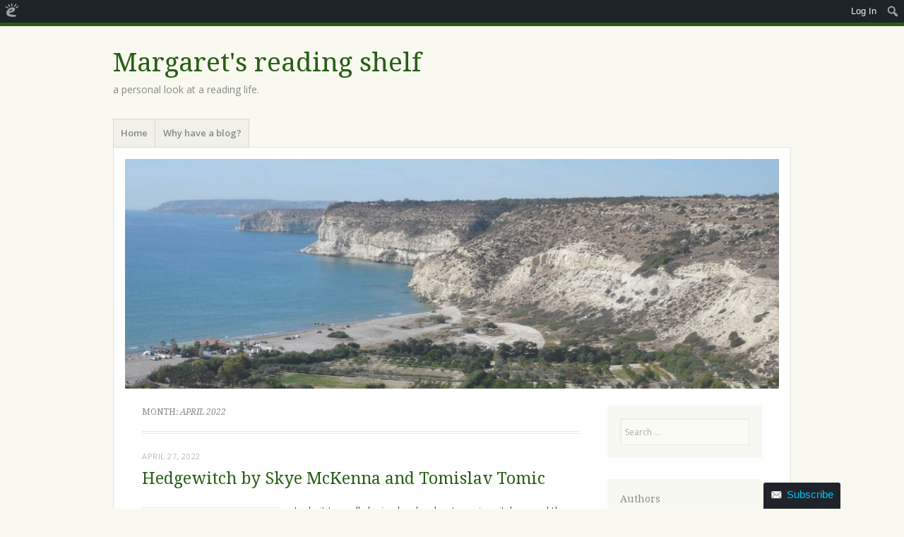

--- FILE ---
content_type: text/html; charset=UTF-8
request_url: https://margaretpemberton.edublogs.org/2022/04/
body_size: 27314
content:
<!DOCTYPE html>
<html lang="en-GB" xmlns:fb="http://www.facebook.com/2008/fbml" xmlns:addthis="http://www.addthis.com/help/api-spec" >
<head>
<meta charset="UTF-8" />
<meta name="viewport" content="width=device-width" />
<title>April | 2022 | Margaret&#039;s reading shelf</title>
<link rel="profile" href="http://gmpg.org/xfn/11" />
<link rel="pingback" href="https://margaretpemberton.edublogs.org/xmlrpc.php" />
<!--[if lt IE 9]>
<script src="https://margaretpemberton.edublogs.org/wp-content/themes/misty-lake/js/html5.js" type="text/javascript"></script>
<![endif]-->

<meta name='robots' content='max-image-preview:large' />
<link rel='dns-prefetch' href='//margaretpemberton.edublogs.org' />
<link rel='dns-prefetch' href='//fonts.googleapis.com' />
<link rel="alternate" type="application/rss+xml" title="Margaret&#039;s reading shelf &raquo; Feed" href="https://margaretpemberton.edublogs.org/feed/" />
<link rel="alternate" type="application/rss+xml" title="Margaret&#039;s reading shelf &raquo; Comments Feed" href="https://margaretpemberton.edublogs.org/comments/feed/" />
<style id='wp-img-auto-sizes-contain-inline-css' type='text/css'>
img:is([sizes=auto i],[sizes^="auto," i]){contain-intrinsic-size:3000px 1500px}
/*# sourceURL=wp-img-auto-sizes-contain-inline-css */
</style>
<link rel='stylesheet' id='dashicons-css' href='https://margaretpemberton.edublogs.org/wp-includes/css/dashicons.min.css?ver=6.9' type='text/css' media='all' />
<link rel='stylesheet' id='admin-bar-css' href='https://margaretpemberton.edublogs.org/wp-includes/css/admin-bar.min.css?ver=6.9' type='text/css' media='all' />
<style id='admin-bar-inline-css' type='text/css'>

		@media screen { html { margin-top: 32px !important; } }
		@media screen and ( max-width: 782px ) { html { margin-top: 46px !important; } }
	
@media print { #wpadminbar { display:none; } }
/*# sourceURL=admin-bar-inline-css */
</style>
<style id='wp-emoji-styles-inline-css' type='text/css'>

	img.wp-smiley, img.emoji {
		display: inline !important;
		border: none !important;
		box-shadow: none !important;
		height: 1em !important;
		width: 1em !important;
		margin: 0 0.07em !important;
		vertical-align: -0.1em !important;
		background: none !important;
		padding: 0 !important;
	}
/*# sourceURL=wp-emoji-styles-inline-css */
</style>
<style id='wp-block-library-inline-css' type='text/css'>
:root{--wp-block-synced-color:#7a00df;--wp-block-synced-color--rgb:122,0,223;--wp-bound-block-color:var(--wp-block-synced-color);--wp-editor-canvas-background:#ddd;--wp-admin-theme-color:#007cba;--wp-admin-theme-color--rgb:0,124,186;--wp-admin-theme-color-darker-10:#006ba1;--wp-admin-theme-color-darker-10--rgb:0,107,160.5;--wp-admin-theme-color-darker-20:#005a87;--wp-admin-theme-color-darker-20--rgb:0,90,135;--wp-admin-border-width-focus:2px}@media (min-resolution:192dpi){:root{--wp-admin-border-width-focus:1.5px}}.wp-element-button{cursor:pointer}:root .has-very-light-gray-background-color{background-color:#eee}:root .has-very-dark-gray-background-color{background-color:#313131}:root .has-very-light-gray-color{color:#eee}:root .has-very-dark-gray-color{color:#313131}:root .has-vivid-green-cyan-to-vivid-cyan-blue-gradient-background{background:linear-gradient(135deg,#00d084,#0693e3)}:root .has-purple-crush-gradient-background{background:linear-gradient(135deg,#34e2e4,#4721fb 50%,#ab1dfe)}:root .has-hazy-dawn-gradient-background{background:linear-gradient(135deg,#faaca8,#dad0ec)}:root .has-subdued-olive-gradient-background{background:linear-gradient(135deg,#fafae1,#67a671)}:root .has-atomic-cream-gradient-background{background:linear-gradient(135deg,#fdd79a,#004a59)}:root .has-nightshade-gradient-background{background:linear-gradient(135deg,#330968,#31cdcf)}:root .has-midnight-gradient-background{background:linear-gradient(135deg,#020381,#2874fc)}:root{--wp--preset--font-size--normal:16px;--wp--preset--font-size--huge:42px}.has-regular-font-size{font-size:1em}.has-larger-font-size{font-size:2.625em}.has-normal-font-size{font-size:var(--wp--preset--font-size--normal)}.has-huge-font-size{font-size:var(--wp--preset--font-size--huge)}.has-text-align-center{text-align:center}.has-text-align-left{text-align:left}.has-text-align-right{text-align:right}.has-fit-text{white-space:nowrap!important}#end-resizable-editor-section{display:none}.aligncenter{clear:both}.items-justified-left{justify-content:flex-start}.items-justified-center{justify-content:center}.items-justified-right{justify-content:flex-end}.items-justified-space-between{justify-content:space-between}.screen-reader-text{border:0;clip-path:inset(50%);height:1px;margin:-1px;overflow:hidden;padding:0;position:absolute;width:1px;word-wrap:normal!important}.screen-reader-text:focus{background-color:#ddd;clip-path:none;color:#444;display:block;font-size:1em;height:auto;left:5px;line-height:normal;padding:15px 23px 14px;text-decoration:none;top:5px;width:auto;z-index:100000}html :where(.has-border-color){border-style:solid}html :where([style*=border-top-color]){border-top-style:solid}html :where([style*=border-right-color]){border-right-style:solid}html :where([style*=border-bottom-color]){border-bottom-style:solid}html :where([style*=border-left-color]){border-left-style:solid}html :where([style*=border-width]){border-style:solid}html :where([style*=border-top-width]){border-top-style:solid}html :where([style*=border-right-width]){border-right-style:solid}html :where([style*=border-bottom-width]){border-bottom-style:solid}html :where([style*=border-left-width]){border-left-style:solid}html :where(img[class*=wp-image-]){height:auto;max-width:100%}:where(figure){margin:0 0 1em}html :where(.is-position-sticky){--wp-admin--admin-bar--position-offset:var(--wp-admin--admin-bar--height,0px)}@media screen and (max-width:600px){html :where(.is-position-sticky){--wp-admin--admin-bar--position-offset:0px}}

/*# sourceURL=wp-block-library-inline-css */
</style><style id='global-styles-inline-css' type='text/css'>
:root{--wp--preset--aspect-ratio--square: 1;--wp--preset--aspect-ratio--4-3: 4/3;--wp--preset--aspect-ratio--3-4: 3/4;--wp--preset--aspect-ratio--3-2: 3/2;--wp--preset--aspect-ratio--2-3: 2/3;--wp--preset--aspect-ratio--16-9: 16/9;--wp--preset--aspect-ratio--9-16: 9/16;--wp--preset--color--black: #000000;--wp--preset--color--cyan-bluish-gray: #abb8c3;--wp--preset--color--white: #ffffff;--wp--preset--color--pale-pink: #f78da7;--wp--preset--color--vivid-red: #cf2e2e;--wp--preset--color--luminous-vivid-orange: #ff6900;--wp--preset--color--luminous-vivid-amber: #fcb900;--wp--preset--color--light-green-cyan: #7bdcb5;--wp--preset--color--vivid-green-cyan: #00d084;--wp--preset--color--pale-cyan-blue: #8ed1fc;--wp--preset--color--vivid-cyan-blue: #0693e3;--wp--preset--color--vivid-purple: #9b51e0;--wp--preset--gradient--vivid-cyan-blue-to-vivid-purple: linear-gradient(135deg,rgb(6,147,227) 0%,rgb(155,81,224) 100%);--wp--preset--gradient--light-green-cyan-to-vivid-green-cyan: linear-gradient(135deg,rgb(122,220,180) 0%,rgb(0,208,130) 100%);--wp--preset--gradient--luminous-vivid-amber-to-luminous-vivid-orange: linear-gradient(135deg,rgb(252,185,0) 0%,rgb(255,105,0) 100%);--wp--preset--gradient--luminous-vivid-orange-to-vivid-red: linear-gradient(135deg,rgb(255,105,0) 0%,rgb(207,46,46) 100%);--wp--preset--gradient--very-light-gray-to-cyan-bluish-gray: linear-gradient(135deg,rgb(238,238,238) 0%,rgb(169,184,195) 100%);--wp--preset--gradient--cool-to-warm-spectrum: linear-gradient(135deg,rgb(74,234,220) 0%,rgb(151,120,209) 20%,rgb(207,42,186) 40%,rgb(238,44,130) 60%,rgb(251,105,98) 80%,rgb(254,248,76) 100%);--wp--preset--gradient--blush-light-purple: linear-gradient(135deg,rgb(255,206,236) 0%,rgb(152,150,240) 100%);--wp--preset--gradient--blush-bordeaux: linear-gradient(135deg,rgb(254,205,165) 0%,rgb(254,45,45) 50%,rgb(107,0,62) 100%);--wp--preset--gradient--luminous-dusk: linear-gradient(135deg,rgb(255,203,112) 0%,rgb(199,81,192) 50%,rgb(65,88,208) 100%);--wp--preset--gradient--pale-ocean: linear-gradient(135deg,rgb(255,245,203) 0%,rgb(182,227,212) 50%,rgb(51,167,181) 100%);--wp--preset--gradient--electric-grass: linear-gradient(135deg,rgb(202,248,128) 0%,rgb(113,206,126) 100%);--wp--preset--gradient--midnight: linear-gradient(135deg,rgb(2,3,129) 0%,rgb(40,116,252) 100%);--wp--preset--font-size--small: 13px;--wp--preset--font-size--medium: 20px;--wp--preset--font-size--large: 36px;--wp--preset--font-size--x-large: 42px;--wp--preset--spacing--20: 0.44rem;--wp--preset--spacing--30: 0.67rem;--wp--preset--spacing--40: 1rem;--wp--preset--spacing--50: 1.5rem;--wp--preset--spacing--60: 2.25rem;--wp--preset--spacing--70: 3.38rem;--wp--preset--spacing--80: 5.06rem;--wp--preset--shadow--natural: 6px 6px 9px rgba(0, 0, 0, 0.2);--wp--preset--shadow--deep: 12px 12px 50px rgba(0, 0, 0, 0.4);--wp--preset--shadow--sharp: 6px 6px 0px rgba(0, 0, 0, 0.2);--wp--preset--shadow--outlined: 6px 6px 0px -3px rgb(255, 255, 255), 6px 6px rgb(0, 0, 0);--wp--preset--shadow--crisp: 6px 6px 0px rgb(0, 0, 0);}:where(.is-layout-flex){gap: 0.5em;}:where(.is-layout-grid){gap: 0.5em;}body .is-layout-flex{display: flex;}.is-layout-flex{flex-wrap: wrap;align-items: center;}.is-layout-flex > :is(*, div){margin: 0;}body .is-layout-grid{display: grid;}.is-layout-grid > :is(*, div){margin: 0;}:where(.wp-block-columns.is-layout-flex){gap: 2em;}:where(.wp-block-columns.is-layout-grid){gap: 2em;}:where(.wp-block-post-template.is-layout-flex){gap: 1.25em;}:where(.wp-block-post-template.is-layout-grid){gap: 1.25em;}.has-black-color{color: var(--wp--preset--color--black) !important;}.has-cyan-bluish-gray-color{color: var(--wp--preset--color--cyan-bluish-gray) !important;}.has-white-color{color: var(--wp--preset--color--white) !important;}.has-pale-pink-color{color: var(--wp--preset--color--pale-pink) !important;}.has-vivid-red-color{color: var(--wp--preset--color--vivid-red) !important;}.has-luminous-vivid-orange-color{color: var(--wp--preset--color--luminous-vivid-orange) !important;}.has-luminous-vivid-amber-color{color: var(--wp--preset--color--luminous-vivid-amber) !important;}.has-light-green-cyan-color{color: var(--wp--preset--color--light-green-cyan) !important;}.has-vivid-green-cyan-color{color: var(--wp--preset--color--vivid-green-cyan) !important;}.has-pale-cyan-blue-color{color: var(--wp--preset--color--pale-cyan-blue) !important;}.has-vivid-cyan-blue-color{color: var(--wp--preset--color--vivid-cyan-blue) !important;}.has-vivid-purple-color{color: var(--wp--preset--color--vivid-purple) !important;}.has-black-background-color{background-color: var(--wp--preset--color--black) !important;}.has-cyan-bluish-gray-background-color{background-color: var(--wp--preset--color--cyan-bluish-gray) !important;}.has-white-background-color{background-color: var(--wp--preset--color--white) !important;}.has-pale-pink-background-color{background-color: var(--wp--preset--color--pale-pink) !important;}.has-vivid-red-background-color{background-color: var(--wp--preset--color--vivid-red) !important;}.has-luminous-vivid-orange-background-color{background-color: var(--wp--preset--color--luminous-vivid-orange) !important;}.has-luminous-vivid-amber-background-color{background-color: var(--wp--preset--color--luminous-vivid-amber) !important;}.has-light-green-cyan-background-color{background-color: var(--wp--preset--color--light-green-cyan) !important;}.has-vivid-green-cyan-background-color{background-color: var(--wp--preset--color--vivid-green-cyan) !important;}.has-pale-cyan-blue-background-color{background-color: var(--wp--preset--color--pale-cyan-blue) !important;}.has-vivid-cyan-blue-background-color{background-color: var(--wp--preset--color--vivid-cyan-blue) !important;}.has-vivid-purple-background-color{background-color: var(--wp--preset--color--vivid-purple) !important;}.has-black-border-color{border-color: var(--wp--preset--color--black) !important;}.has-cyan-bluish-gray-border-color{border-color: var(--wp--preset--color--cyan-bluish-gray) !important;}.has-white-border-color{border-color: var(--wp--preset--color--white) !important;}.has-pale-pink-border-color{border-color: var(--wp--preset--color--pale-pink) !important;}.has-vivid-red-border-color{border-color: var(--wp--preset--color--vivid-red) !important;}.has-luminous-vivid-orange-border-color{border-color: var(--wp--preset--color--luminous-vivid-orange) !important;}.has-luminous-vivid-amber-border-color{border-color: var(--wp--preset--color--luminous-vivid-amber) !important;}.has-light-green-cyan-border-color{border-color: var(--wp--preset--color--light-green-cyan) !important;}.has-vivid-green-cyan-border-color{border-color: var(--wp--preset--color--vivid-green-cyan) !important;}.has-pale-cyan-blue-border-color{border-color: var(--wp--preset--color--pale-cyan-blue) !important;}.has-vivid-cyan-blue-border-color{border-color: var(--wp--preset--color--vivid-cyan-blue) !important;}.has-vivid-purple-border-color{border-color: var(--wp--preset--color--vivid-purple) !important;}.has-vivid-cyan-blue-to-vivid-purple-gradient-background{background: var(--wp--preset--gradient--vivid-cyan-blue-to-vivid-purple) !important;}.has-light-green-cyan-to-vivid-green-cyan-gradient-background{background: var(--wp--preset--gradient--light-green-cyan-to-vivid-green-cyan) !important;}.has-luminous-vivid-amber-to-luminous-vivid-orange-gradient-background{background: var(--wp--preset--gradient--luminous-vivid-amber-to-luminous-vivid-orange) !important;}.has-luminous-vivid-orange-to-vivid-red-gradient-background{background: var(--wp--preset--gradient--luminous-vivid-orange-to-vivid-red) !important;}.has-very-light-gray-to-cyan-bluish-gray-gradient-background{background: var(--wp--preset--gradient--very-light-gray-to-cyan-bluish-gray) !important;}.has-cool-to-warm-spectrum-gradient-background{background: var(--wp--preset--gradient--cool-to-warm-spectrum) !important;}.has-blush-light-purple-gradient-background{background: var(--wp--preset--gradient--blush-light-purple) !important;}.has-blush-bordeaux-gradient-background{background: var(--wp--preset--gradient--blush-bordeaux) !important;}.has-luminous-dusk-gradient-background{background: var(--wp--preset--gradient--luminous-dusk) !important;}.has-pale-ocean-gradient-background{background: var(--wp--preset--gradient--pale-ocean) !important;}.has-electric-grass-gradient-background{background: var(--wp--preset--gradient--electric-grass) !important;}.has-midnight-gradient-background{background: var(--wp--preset--gradient--midnight) !important;}.has-small-font-size{font-size: var(--wp--preset--font-size--small) !important;}.has-medium-font-size{font-size: var(--wp--preset--font-size--medium) !important;}.has-large-font-size{font-size: var(--wp--preset--font-size--large) !important;}.has-x-large-font-size{font-size: var(--wp--preset--font-size--x-large) !important;}
/*# sourceURL=global-styles-inline-css */
</style>

<style id='classic-theme-styles-inline-css' type='text/css'>
/*! This file is auto-generated */
.wp-block-button__link{color:#fff;background-color:#32373c;border-radius:9999px;box-shadow:none;text-decoration:none;padding:calc(.667em + 2px) calc(1.333em + 2px);font-size:1.125em}.wp-block-file__button{background:#32373c;color:#fff;text-decoration:none}
/*# sourceURL=/wp-includes/css/classic-themes.min.css */
</style>
<link rel='stylesheet' id='awsm-ead-plus-public-css' href='https://margaretpemberton.edublogs.org/wp-content/plugins/embed-any-document-plus/css/embed-public.min.css?ver=2.8.2' type='text/css' media='all' />
<link rel='stylesheet' id='wmd-eduicons-css' href='https://margaretpemberton.edublogs.org/wp-content/plugins/edublogs-icons/edublogs-icons/style.css?ver=5' type='text/css' media='all' />
<link rel='stylesheet' id='toc-screen-css' href='https://margaretpemberton.edublogs.org/wp-content/plugins/table-of-contents-plus/screen.min.css?ver=2411.1' type='text/css' media='all' />
<link rel='stylesheet' id='mistylake-style-css' href='https://margaretpemberton.edublogs.org/wp-content/themes/misty-lake/style.css?ver=6.9' type='text/css' media='all' />
<link rel='stylesheet' id='mistylake-open-sans-css' href='https://fonts.googleapis.com/css?family=Open+Sans:300,300italic,400,400italic,600,600italic,700,700italic&#038;subset=latin,latin-ext' type='text/css' media='all' />
<link rel='stylesheet' id='mistylake-droid-serif-css' href='https://fonts.googleapis.com/css?family=Droid+Serif%3A400%2C400italic%2C400bold&#038;subset=latin&#038;ver=6.9' type='text/css' media='all' />
<link rel='stylesheet' id='wp-featherlight-css' href='https://margaretpemberton.edublogs.org/wp-content/plugins/wp-featherlight/css/wp-featherlight.min.css?ver=1.3.4' type='text/css' media='all' />
<script type="text/javascript" src="https://margaretpemberton.edublogs.org/wp-includes/js/jquery/jquery.min.js?ver=3.7.1" id="jquery-core-js"></script>
<script type="text/javascript" src="https://margaretpemberton.edublogs.org/wp-includes/js/jquery/jquery-migrate.min.js?ver=3.4.1" id="jquery-migrate-js"></script>
<link rel="https://api.w.org/" href="https://margaretpemberton.edublogs.org/wp-json/" /><link rel="EditURI" type="application/rsd+xml" title="RSD" href="https://margaretpemberton.edublogs.org/xmlrpc.php?rsd" />
<meta name="generator" content="Edublogs 6.9 - https://edublogs.org" />
<style>#wp-admin-bar-abm-login,#wp-admin-bar-ewp34_login,#wp-admin-bar-wdcab_root{display:block!important}@media screen and (max-width:782px){#wp-admin-bar-wdcab_root{padding-right:10px!important}#wp-admin-bar-wdcab_root img{margin-top:10px}#wpadminbar{position:absolute}#wp-admin-bar-ewp34_login{padding:0 8px}}body .wp-video-shortcode video,body video.wp-video-shortcode{margin:0;padding:0;background:0 0;border:none;box-shadow:none;min-width:0;height:auto;min-height:0}#wpadminbar #wp-admin-bar-top-secondary li#wp-admin-bar-pro-site a{padding-top:3px!important;height:29px!important;border-right:1px solid #333!important}#wpadminbar #wp-admin-bar-top-secondary li#wp-admin-bar-pro-site a span{color:#fff;background-image:none!important;vertical-align:top;padding:0 10px 1px!important;text-decoration:none;line-height:23px!important;height:25px!important;margin:0;cursor:pointer;border-width:1px;border-style:solid;-webkit-border-radius:3px;-webkit-appearance:none;border-radius:3px;white-space:nowrap;-webkit-box-sizing:border-box;-moz-box-sizing:border-box;box-sizing:border-box;background:#F0991B;-webkit-box-shadow:inset 0 1px 0 rgba(230,180,120,.5),0 1px 0 rgba(0,0,0,.15);box-shadow:inset 0 1px 0 rgba(230,180,120,.5),0 1px 0 rgba(0,0,0,.15);border-color:#af6701!important}#wpadminbar #wp-admin-bar-top-secondary li#wp-admin-bar-pro-site a span:before{content:"\f132";position:relative;float:left;font:400 20px/1 dashicons;speak:none;padding:4px 0;-webkit-font-smoothing:antialiased;-moz-osx-font-smoothing:grayscale;background-image:none!important;margin-right:6px}#wpadminbar #wp-admin-bar-top-secondary li#wp-admin-bar-pro-site a:hover span{background:#e28914;-webkit-box-shadow:inset 0 1px 0 rgba(230,180,120,.5),0 1px 0 rgba(0,0,0,.15);box-shadow:inset 0 1px 0 rgba(200,150,100,.5),0 1px 0 rgba(0,0,0,.15)}#bbpress-forums li:before{content:""}.screen-reader-text:not(button){clip:rect(1px,1px,1px,1px);position:absolute!important;height:1px;width:1px;overflow:hidden}</style>	<style>
		@media screen and (max-width: 782px) {
			#wpadminbar li#wp-admin-bar-log-in,
			#wpadminbar li#wp-admin-bar-register {
				display: block;
			}

			#wpadminbar li#wp-admin-bar-log-in a,
			#wpadminbar li#wp-admin-bar-register a {
				padding: 0 8px;
			}
		}
	</style>
<style>.addthis_toolbox iframe {margin: 0 !important;}</style>
        <script type="text/javascript">
            var jQueryMigrateHelperHasSentDowngrade = false;

			window.onerror = function( msg, url, line, col, error ) {
				// Break out early, do not processing if a downgrade reqeust was already sent.
				if ( jQueryMigrateHelperHasSentDowngrade ) {
					return true;
                }

				var xhr = new XMLHttpRequest();
				var nonce = 'afaed97e65';
				var jQueryFunctions = [
					'andSelf',
					'browser',
					'live',
					'boxModel',
					'support.boxModel',
					'size',
					'swap',
					'clean',
					'sub',
                ];
				var match_pattern = /\)\.(.+?) is not a function/;
                var erroredFunction = msg.match( match_pattern );

                // If there was no matching functions, do not try to downgrade.
                if ( null === erroredFunction || typeof erroredFunction !== 'object' || typeof erroredFunction[1] === "undefined" || -1 === jQueryFunctions.indexOf( erroredFunction[1] ) ) {
                    return true;
                }

                // Set that we've now attempted a downgrade request.
                jQueryMigrateHelperHasSentDowngrade = true;

				xhr.open( 'POST', 'https://margaretpemberton.edublogs.org/wp-admin/admin-ajax.php' );
				xhr.setRequestHeader( 'Content-Type', 'application/x-www-form-urlencoded' );
				xhr.onload = function () {
					var response,
                        reload = false;

					if ( 200 === xhr.status ) {
                        try {
                        	response = JSON.parse( xhr.response );

                        	reload = response.data.reload;
                        } catch ( e ) {
                        	reload = false;
                        }
                    }

					// Automatically reload the page if a deprecation caused an automatic downgrade, ensure visitors get the best possible experience.
					if ( reload ) {
						location.reload();
                    }
				};

				xhr.send( encodeURI( 'action=jquery-migrate-downgrade-version&_wpnonce=' + nonce ) );

				// Suppress error alerts in older browsers
				return true;
			}
        </script>

							<!-- Google Analytics tracking code output by Beehive Analytics Pro -->
						<script async src="https://www.googletagmanager.com/gtag/js?id=G-NYV97JVN4H&l=beehiveDataLayer"></script>
		<script>
						window.beehiveDataLayer = window.beehiveDataLayer || [];
			function gaplusu() {beehiveDataLayer.push(arguments);}
			gaplusu('js', new Date())
						gaplusu('config', 'G-NYV97JVN4H', {
				'anonymize_ip': true,
				'allow_google_signals': false,
			})
					</script>
		<style type="text/css">
/* <![CDATA[ */
img.latex { vertical-align: middle; border: none; }
/* ]]> */
</style>
<link rel='stylesheet' id='subscribe-by-email-widget-css-css' href='https://margaretpemberton.edublogs.org/wp-content/plugins/subscribe-by-email/subscribe-by-email/assets/css/widget.css?ver=3' type='text/css' media='all' />
<link rel='stylesheet' id='follow-button-styles-css' href='https://margaretpemberton.edublogs.org/wp-content/plugins/subscribe-by-email/subscribe-by-email/assets//css/follow-button.css?ver=3' type='text/css' media='all' />
</head>

<body class="archive date admin-bar no-customize-support wp-theme-misty-lake wp-featherlight-captions">
<div id="page" class="hfeed site">
		<header id="masthead" class="site-header" role="banner">
		<div class="site-branding">
			<h1 class="site-title"><a href="https://margaretpemberton.edublogs.org/" title="Margaret&#039;s reading shelf" rel="home">Margaret&#039;s reading shelf</a></h1>
			<h2 class="site-description">a personal look at a reading life.</h2>
		</div>

		<nav id="nav" role="navigation" class="site-navigation main-navigation">
			<h1 class="assistive-text">Menu</h1>
			<div class="assistive-text skip-link"><a href="#content" title="Skip to content">Skip to content</a></div>

			<div class="menu"><ul>
<li ><a href="https://margaretpemberton.edublogs.org/">Home</a></li><li class="page_item page-item-82"><a href="https://margaretpemberton.edublogs.org/why-have-a-blog/">Why have a blog?</a></li>
</ul></div>
		</nav><!-- .site-navigation .main-navigation -->
	</header><!-- #masthead .site-header -->

	<div id="main" class="site-main">

					<div class="header-image">
				<a href="https://margaretpemberton.edublogs.org/" title="Margaret&#039;s reading shelf" rel="home">
					<img src="https://margaretpemberton.edublogs.org/files/2024/10/cropped-P1000792.jpg" width="1015" height="356" alt="" />
				</a>
			</div>
		
	<section id="primary" class="content-area">
		<div id="content" class="site-content" role="main">

		
			<header class="page-header">
				<h1 class="page-title">
					Month: <span>April 2022</span>				</h1>
							</header><!-- .page-header -->

						
				
<article id="post-1966" class="post-1966 post type-post status-publish format-standard hentry category-book-reviews tag-alternative-history tag-belonging tag-fae tag-faery tag-family tag-friendship tag-magic tag-mystery tag-witches">

	
	<header class="entry-header">

		
					<div class="entry-meta">
				<a href="https://margaretpemberton.edublogs.org/2022/04/27/hedgewitch-by-skye-mckenna-and-tomislav-tomic/" title="10:12 am" rel="bookmark"><time class="entry-date" datetime="2022-04-27T10:12:07+00:00" pubdate>April 27, 2022</time></a><span class="byline"> by <span class="author vcard"><a class="url fn n" href="https://margaretpemberton.edublogs.org/author/margaretpemberton/" title="View all posts by margaretpemberton" rel="author">margaretpemberton</a></span></span>			</div><!-- .entry-meta -->
				<h1 class="entry-title"><a href="https://margaretpemberton.edublogs.org/2022/04/27/hedgewitch-by-skye-mckenna-and-tomislav-tomic/" rel="bookmark">Hedgewitch by Skye McKenna and Tomislav Tomic</a></h1>
	</header><!-- .entry-header -->

		<div class="entry-content">
		<p><img fetchpriority="high" decoding="async" class="alignleft size-medium wp-image-2001" src="https://margaretpemberton.edublogs.org/files/2022/04/thumbnail_Hedgewitch_FINAL-186x300.jpg" alt="" width="186" height="300" srcset="https://margaretpemberton.edublogs.org/files/2022/04/thumbnail_Hedgewitch_FINAL-186x300.jpg 186w, https://margaretpemberton.edublogs.org/files/2022/04/thumbnail_Hedgewitch_FINAL-636x1024.jpg 636w, https://margaretpemberton.edublogs.org/files/2022/04/thumbnail_Hedgewitch_FINAL-619x997.jpg 619w, https://margaretpemberton.edublogs.org/files/2022/04/thumbnail_Hedgewitch_FINAL.jpg 795w" sizes="(max-width: 186px) 100vw, 186px" />I admit to really loving books about magic, witches, and the mythology surrounding the Fae folk.  This belief in the fairy people has its roots in Celtic myths, as far as I know and you can forget any thoughts of pretty little fairies with tinsel and wings.  The characters in this story are human sized, powerful and have a very strong dislike for humans, although they have a fondness for young children and often kidnap them.  In the land of fae there are also creatures ranging from goblins to pookhas, all of which are a danger or at least an irritation to the human world.</p>
<p>Cassandra, or Cassie Morgan has been at the really awful Fowell House School for seven years, ever since her mother left her there at the age of five.  When she is told that her mother has been declared officially dead, she does not believe it and runs away, to avoid being sent to an orphanage.  But that is when things become very strange; firstly she is attacked by six very small men and then she is saved by a talking cat (yes, really!) and a flying broomstick.  The cat, Montague, tells Cassie that he has been sent by her unknown Aunt Miranda, to bring Cassie to the family home and when she arrives she discovers a world that she had dreamt about, but had not really believed existed.</p>
<p>Aunt Miranda is a witch, as are some of the locals in the village of Hedgely and her duty is to<img decoding="async" class="size-medium wp-image-2012 alignright" src="https://margaretpemberton.edublogs.org/files/2022/04/2022-04-27-09.58.39-e1651053605409-300x225.jpg" alt="" width="300" height="225" srcset="https://margaretpemberton.edublogs.org/files/2022/04/2022-04-27-09.58.39-e1651053605409-300x225.jpg 300w, https://margaretpemberton.edublogs.org/files/2022/04/2022-04-27-09.58.39-e1651053605409-1024x768.jpg 1024w, https://margaretpemberton.edublogs.org/files/2022/04/2022-04-27-09.58.39-e1651053605409-1536x1152.jpg 1536w, https://margaretpemberton.edublogs.org/files/2022/04/2022-04-27-09.58.39-e1651053605409-619x464.jpg 619w, https://margaretpemberton.edublogs.org/files/2022/04/2022-04-27-09.58.39-e1651053605409.jpg 1920w" sizes="(max-width: 300px) 100vw, 300px" /> protect the &#8216;Hedge&#8217;, a dense wood that creates a barrier between the human and faery worlds.  It seems that creatures are trying to break through the barrier and they have been stealing children to take them back to sell to the &#8216;Lords and Ladies&#8217; as the Fae are called.  Cassie finds that life has become very complicated; not only is she is starting lessons at the witch version of the girl guides, trying to navigate between several friends and getting to know her new family, but above all she is trying to find clues about her mother&#8217;s disappearance.  As you can see from the brilliant map, this is a small and tightly knit community, but it is still wonderful to be able to visualize it in this way.  There are also some marvellous illustrations throughout the book.</p>
<p>This is a truly fantastic story of witchcraft and magic, mixed with that slightly dark version of Celtic mythology.  Cassie is one of those characters that you can&#8217;t help but like, even though as an adult I find her very frustrating at times.   The friction between her and her aunt  is caused by the difference in the way they see the world.  Cassie, like many young people sees the world in fairly straightforward terms, unlike her aunt, who has learnt that there are all kinds of nuances and you often need to tread carefully.  Mixed with the search for the missing children and mother we also have multi-layers of friction between individuals and witch families.  You can see that there are echoes of other stories featuring young witches, but of course it is what the author does with the story that makes all the difference.  I first read this story in preparation for attending the Federation of Children&#8217;s Book groups&#8217; Conference last month; as you can see from the photos, I had the pleasure of meeting Skye, as she launched her book with a selection of cakes.  I have now re-read the book ready for this blog and I am really delighted to say that the book is even better the second time around.  We are treated to adventure, intrigue, family and some fascinating characters, although I think that my favourite is that cat with attitude, Montague; he has that hint of sarcasm in his comments and yet we feel that he would do anything for the Morgan family.</p>
<p>This is one of those books that you give 10 out of 10, or even 5 stars, but if you bring it all to a basic level then this is a brilliant read and I can&#8217;t wait for the follow up, &#8220;WoodWitch&#8221; due to be published in April 2023.  It is a must have for any lover of fantasy stories.</p>
<p>&nbsp;</p>
<p><strong>The Author</strong></p>
<p style="text-align: left;">Skye McKenna grew up in a mining town in the Australian outback. Surrounded by the red dust of<img decoding="async" class="size-medium wp-image-2005 alignright" src="https://margaretpemberton.edublogs.org/files/2022/04/2022-04-08-15.48.48-225x300.jpg" alt="" width="225" height="300" srcset="https://margaretpemberton.edublogs.org/files/2022/04/2022-04-08-15.48.48-225x300.jpg 225w, https://margaretpemberton.edublogs.org/files/2022/04/2022-04-08-15.48.48-768x1024.jpg 768w, https://margaretpemberton.edublogs.org/files/2022/04/2022-04-08-15.48.48-1152x1536.jpg 1152w, https://margaretpemberton.edublogs.org/files/2022/04/2022-04-08-15.48.48-619x825.jpg 619w, https://margaretpemberton.edublogs.org/files/2022/04/2022-04-08-15.48.48.jpg 1440w" sizes="(max-width: 225px) 100vw, 225px" /><br />
the Pilbara, she developed a healthy respect for wild things and wild places at a young age. Seeking<br />
adventures of her own, she travelled to the UK and fell in love with the British countryside.<br />
Skye now lives in Scotland and works for a heritage charity, with whom she recently curated an<br />
exhibition on medieval magic. When she’s not reading and writing, she goes looking for stories in<br />
the hills and forests of her new home.</p>
<p style="text-align: left;">Hedgewitch is Skye’s first novel.<br />
For further information, images please contact Lorraine Keating<br />
Head of Children’s Marketing and Publicity at lorraine.keating@welbeckpublishing.com<br />
@KidsWelbeck @WelbeckKids</p>
<p>Cover illustration  Saara Katariina Soderlund</p>
<p>Interior illustrations   Tomislav Tomic</p>
<p><img loading="lazy" decoding="async" class="size-medium wp-image-2006 aligncenter" src="https://margaretpemberton.edublogs.org/files/2022/04/2022-04-08-15.39.28-300x225.jpg" alt="" width="300" height="225" srcset="https://margaretpemberton.edublogs.org/files/2022/04/2022-04-08-15.39.28-300x225.jpg 300w, https://margaretpemberton.edublogs.org/files/2022/04/2022-04-08-15.39.28-1024x768.jpg 1024w, https://margaretpemberton.edublogs.org/files/2022/04/2022-04-08-15.39.28-1536x1152.jpg 1536w, https://margaretpemberton.edublogs.org/files/2022/04/2022-04-08-15.39.28-619x464.jpg 619w, https://margaretpemberton.edublogs.org/files/2022/04/2022-04-08-15.39.28.jpg 1920w" sizes="auto, (max-width: 300px) 100vw, 300px" /></p>
			</div><!-- .entry-content -->
	
	<footer class="entry-meta">
								<span class="cat-links">
				Posted in <a href="https://margaretpemberton.edublogs.org/category/book-reviews/" rel="category tag">Book reviews</a>			</span>
			
						<span class="sep"> | </span>
			<span class="tags-links">
				Tagged <a href="https://margaretpemberton.edublogs.org/tag/alternative-history/" rel="tag">alternative history</a>, <a href="https://margaretpemberton.edublogs.org/tag/belonging/" rel="tag">belonging</a>, <a href="https://margaretpemberton.edublogs.org/tag/fae/" rel="tag">Fae</a>, <a href="https://margaretpemberton.edublogs.org/tag/faery/" rel="tag">Faery</a>, <a href="https://margaretpemberton.edublogs.org/tag/family/" rel="tag">family</a>, <a href="https://margaretpemberton.edublogs.org/tag/friendship/" rel="tag">Friendship</a>, <a href="https://margaretpemberton.edublogs.org/tag/magic/" rel="tag">magic</a>, <a href="https://margaretpemberton.edublogs.org/tag/mystery/" rel="tag">Mystery</a>, <a href="https://margaretpemberton.edublogs.org/tag/witches/" rel="tag">witches</a>			</span>
			
				<span class="sep"> | </span>
		<span class="comments-link"><a href="https://margaretpemberton.edublogs.org/2022/04/27/hedgewitch-by-skye-mckenna-and-tomislav-tomic/#respond">Leave a comment</a></span>
		
			
	</footer><!-- .entry-meta -->
</article><!-- #post-## -->

			
				
<article id="post-1989" class="post-1989 post type-post status-publish format-standard hentry category-book-reviews">

	
	<header class="entry-header">

		
					<div class="entry-meta">
				<a href="https://margaretpemberton.edublogs.org/2022/04/21/the-truth-be-told-by-sue-divin/" title="9:07 am" rel="bookmark"><time class="entry-date" datetime="2022-04-21T09:07:53+00:00" pubdate>April 21, 2022</time></a><span class="byline"> by <span class="author vcard"><a class="url fn n" href="https://margaretpemberton.edublogs.org/author/margaretpemberton/" title="View all posts by margaretpemberton" rel="author">margaretpemberton</a></span></span>			</div><!-- .entry-meta -->
				<h1 class="entry-title"><a href="https://margaretpemberton.edublogs.org/2022/04/21/the-truth-be-told-by-sue-divin/" rel="bookmark">The Truth be Told by Sue Divin</a></h1>
	</header><!-- .entry-header -->

		<div class="entry-content">
		<p>I am absolutely delighted to have been asked to start off this blog tour for the new book by Carnegie short-listed author Sue Divin.  Thank you Sue, for writing this guest blog which explains your thought process and the background to the story.  I spent 18 months in Northern Ireland in the 1970s, working at a library headquarters and I have fond memories of colleagues who worked so hard to bring books and the joy of reading to the people they served.  This brings Northern Ireland life up to date, but of course there are always the underlying shadows of the past.  I will be adding my own review to this blog in the near future, but until then, I hope this inspires you to read the book.</p>
<p>&nbsp;</p>
<p><strong>The inspiration behind Truth Be Told</strong></p>
<p>Truth Be Told is about truth, forgiveness and the stories that do not fit. Up front, it’s the story of two sixteen-year-old girls, Tara and Faith – imagine ‘Parent Trap meets Derry Girls’. It’s a pacy, contemporary YA novel set against the real backdrop of events in Northern Ireland in Autumn<img loading="lazy" decoding="async" class="size-medium wp-image-1993 alignright" src="https://margaretpemberton.edublogs.org/files/2022/04/thumbnail_Truth-Be-Told-Jacket-198x300.jpg" alt="" width="198" height="300" srcset="https://margaretpemberton.edublogs.org/files/2022/04/thumbnail_Truth-Be-Told-Jacket-198x300.jpg 198w, https://margaretpemberton.edublogs.org/files/2022/04/thumbnail_Truth-Be-Told-Jacket-675x1024.jpg 675w, https://margaretpemberton.edublogs.org/files/2022/04/thumbnail_Truth-Be-Told-Jacket-619x939.jpg 619w, https://margaretpemberton.edublogs.org/files/2022/04/thumbnail_Truth-Be-Told-Jacket.jpg 844w" sizes="auto, (max-width: 198px) 100vw, 198px" /> 2019. Readers should expect laughs, tears, smiles and a roller-coaster of a read.<br />
Tara has been raised by her mam and nan in Derry City. Faith lives in rural Armagh. Their lives on opposite sides of a community / political divide couldn’t be more different. Until they come face-to-face with each other and are shocked to discover they look almost identical. Are they connected?<br />
In searching for the truth about their own identities, the teenagers uncover more than they bargained for. But what if finding out who you truly are means undermining everything you&#8217;ve ever known? Sometimes who you are, is not what you expect.<br />
The overarching plot was just something that landed into my head in the space of a day. I’d been toying with a trilogy based on characters from Aidan’s family in Guard Your Heart, or a sequel, or going a different direction completely and writing a dystopian environmental story. None of these fully settled. There was a sense of wanting to write something similar in style to Guard Your Heart, yet different.<br />
Another gnawing in my brain was that, whilst Guard Your Heart told a valid and authentic story from Northern Ireland, it wasn’t the only story. I wanted to tell the stuff that didn’t ‘fit’. In a writing sense, I also wanted to challenge myself to write strong, female protagonists. I’d found Aidan far easier to write than Iona in my début novel so it was like throwing down a personal gauntlet to decide to have two female protagonists.<br />
My writing often reflects contemporary issues in Northern Ireland – stories brew and write themselves in ‘real time’ in my head. In Autumn 2019, the backdrop was no government for three years (yes, you read that right); and campaigns for LGBT rights, Women’s rights and pensions for victims and survivors of the conflict.</p>
<p>With that cocktail of things mixing in my brain, it makes sense to me that Truth Be Told was the<img loading="lazy" decoding="async" class="alignleft size-medium wp-image-1990" src="https://margaretpemberton.edublogs.org/files/2022/04/Sue-Divin-BW-Profile-Pic-250x300.jpg" alt="" width="250" height="300" srcset="https://margaretpemberton.edublogs.org/files/2022/04/Sue-Divin-BW-Profile-Pic-250x300.jpg 250w, https://margaretpemberton.edublogs.org/files/2022/04/Sue-Divin-BW-Profile-Pic-854x1024.jpg 854w, https://margaretpemberton.edublogs.org/files/2022/04/Sue-Divin-BW-Profile-Pic-1280x1536.jpg 1280w, https://margaretpemberton.edublogs.org/files/2022/04/Sue-Divin-BW-Profile-Pic-619x743.jpg 619w, https://margaretpemberton.edublogs.org/files/2022/04/Sue-Divin-BW-Profile-Pic.jpg 1533w" sizes="auto, (max-width: 250px) 100vw, 250px" /> story that emerged. It’s a story with layers. Truth Be Told is about both ‘the Troubles’ and the legacy of that conflict today. At its deepest level, the novel is the story of women across three generations in Northern Ireland. Stories that are often left untold. Stories that are deliberately left out. Stories that challenge patriarchy. Woven into the narrative are also big questions. Where (if anywhere) is the line between freedom of religion and homophobia? Is violence (in many forms) ever justifiable? What’s the relationship between truth, justice and forgiveness? These are heavy themes, but honestly, there is also a lot of light, hope and humour in there too!</p>
<p>Truth Be Told by Sue Divin is out now in paperback (£7.99, Macmillan Children’s Books)</p>
			</div><!-- .entry-content -->
	
	<footer class="entry-meta">
								<span class="cat-links">
				Posted in <a href="https://margaretpemberton.edublogs.org/category/book-reviews/" rel="category tag">Book reviews</a>			</span>
			
			
				<span class="sep"> | </span>
		<span class="comments-link"><a href="https://margaretpemberton.edublogs.org/2022/04/21/the-truth-be-told-by-sue-divin/#respond">Leave a comment</a></span>
		
			
	</footer><!-- .entry-meta -->
</article><!-- #post-## -->

			
				
<article id="post-1972" class="post-1972 post type-post status-publish format-standard hentry category-book-reviews tag-everything-with-words tag-friendship tag-giants tag-hannah-moffatt tag-humour tag-rory-walker tag-stilts">

	
	<header class="entry-header">

		
					<div class="entry-meta">
				<a href="https://margaretpemberton.edublogs.org/2022/04/20/small-by-hannah-moffatt-and-rory-walker/" title="1:52 pm" rel="bookmark"><time class="entry-date" datetime="2022-04-20T13:52:18+00:00" pubdate>April 20, 2022</time></a><span class="byline"> by <span class="author vcard"><a class="url fn n" href="https://margaretpemberton.edublogs.org/author/margaretpemberton/" title="View all posts by margaretpemberton" rel="author">margaretpemberton</a></span></span>			</div><!-- .entry-meta -->
				<h1 class="entry-title"><a href="https://margaretpemberton.edublogs.org/2022/04/20/small-by-hannah-moffatt-and-rory-walker/" rel="bookmark">Small by Hannah Moffatt  and Rory Walker</a></h1>
	</header><!-- .entry-header -->

		<div class="entry-content">
		<p>This is a perfect read for young readers who enjoy a really good laugh, together with giants, goblins and even a school inspector, who turns out to be a fairy called Ms Sugar Plum!  I am sure that this gives you a hint of the heights (or depths) to which this humour can go.  Anyway, this really is a great story to relax with.</p>
<div id="attachment_1974" style="width: 235px" class="wp-caption alignright"><img loading="lazy" decoding="async" aria-describedby="caption-attachment-1974" class="wp-image-1974 size-medium" src="https://margaretpemberton.edublogs.org/files/2022/04/2022-03-31-14.48.57-225x300.jpg" alt="" width="225" height="300" srcset="https://margaretpemberton.edublogs.org/files/2022/04/2022-03-31-14.48.57-225x300.jpg 225w, https://margaretpemberton.edublogs.org/files/2022/04/2022-03-31-14.48.57-768x1024.jpg 768w, https://margaretpemberton.edublogs.org/files/2022/04/2022-03-31-14.48.57-1152x1536.jpg 1152w, https://margaretpemberton.edublogs.org/files/2022/04/2022-03-31-14.48.57-619x825.jpg 619w, https://margaretpemberton.edublogs.org/files/2022/04/2022-03-31-14.48.57.jpg 1440w" sizes="auto, (max-width: 225px) 100vw, 225px" /><p id="caption-attachment-1974" class="wp-caption-text">Everything with Words, 9781911427278</p></div>
<p>The action starts when Harvey&#8217;s mum enrolls him at &#8216;Madam Bogbrush&#8217;s Academy for Gifted giants&#8217;, the only problem is that his family are not giants, so he has to wear stilts and very long trousers to try and blend in.  Now, Harvey has a history of being somewhat accident prone at school hence this latest option, as all the other local schools have thrown him out.  The problem is that the curriculum is nothing like he has come across before and even worse, giants really dislike &#8220;smalls&#8221;, otherwise known as humans, so Harvey is definitely going to have problems.  Thankfully he makes friends with a giant called &#8216;Walloping&#8217;, who is able to help him with his stomping and grunting classes among other things.  School becomes a lot more complicated and even dangerous when the school inspector arrives, but particularly when the resident School Fortune Teller predicts that someone will go missing and that the &#8216;Unspeakable Circus&#8217; will be responsible.  The pupils find themselves faced with secrets, danger and trying to save their school.  Will they be up to the challenge, will Harvey find his perfect school?  It is just a matter of holding your breath as we go on a roller coaster of a ride, with a few bumps on the way.</p>
<p>This is a glorious romp of a story, but at the heart of it is the theme about not judging people by their looks, but by their actions.  Harvey has spent his life moving around with his mother and attending a multitude of schools, all of which seemed to have problems.  With this latest school, Harvey is more concerned about not being stomped on, rather than whether he can avoid causing a disaster; in fact helping his new friends is something that he really wants to do.  One of the things that we see highlighted is the fact that various communities differ in their likes and opinions and we see how important it is not to lump all giants, or smalls, together.  The illustrator Holly Ovenden has produced a fantastic cover, which is then complemented by the very funny illustrations by Rory Walker; all of which really adds to the overall humour of the book.  It is  really great read for all middle grade readers.</p>
<p>This book is published in the middle of June, so look out for it then, or pre-order from your favourite bookshop.  Thank you to the publisher &#8216;Everything with Words&#8217; for the chance to read an early copy.</p>
<p>&nbsp;</p>
<figure class="author-bio__image"><img decoding="async" src="https://www.everythingwithwords.com/wp-content/uploads/2021/11/Hannah-Moffat-150x150.jpg" alt="Author Picture" /></figure>
<div class="author-bio__details">
<h3 class="author-name"><a href="https://www.everythingwithwords.com/book-author/hannah-moffatt/">Hannah Moffatt</a></h3>
<div class="author-bio">
<p>Hannah Moffatt is a creative director at a language and behavioural science consultancy, where she spends her days writing very sensible things for businesses. At night, she escapes into the beautifully bonkers world of middle grade fiction, where she writes significantly less sensible things for children.</p>
<p>Hannah lives in London with her husband and a sombrero-wearing toy hedgehog named Cedric.</p>
</div>
<div class="author-socials social-links small rounded text-center"></div>
</div>
			</div><!-- .entry-content -->
	
	<footer class="entry-meta">
								<span class="cat-links">
				Posted in <a href="https://margaretpemberton.edublogs.org/category/book-reviews/" rel="category tag">Book reviews</a>			</span>
			
						<span class="sep"> | </span>
			<span class="tags-links">
				Tagged <a href="https://margaretpemberton.edublogs.org/tag/everything-with-words/" rel="tag">Everything with Words</a>, <a href="https://margaretpemberton.edublogs.org/tag/friendship/" rel="tag">Friendship</a>, <a href="https://margaretpemberton.edublogs.org/tag/giants/" rel="tag">Giants</a>, <a href="https://margaretpemberton.edublogs.org/tag/hannah-moffatt/" rel="tag">Hannah Moffatt</a>, <a href="https://margaretpemberton.edublogs.org/tag/humour/" rel="tag">humour</a>, <a href="https://margaretpemberton.edublogs.org/tag/rory-walker/" rel="tag">Rory Walker</a>, <a href="https://margaretpemberton.edublogs.org/tag/stilts/" rel="tag">stilts</a>			</span>
			
				<span class="sep"> | </span>
		<span class="comments-link"><a href="https://margaretpemberton.edublogs.org/2022/04/20/small-by-hannah-moffatt-and-rory-walker/#respond">Leave a comment</a></span>
		
			
	</footer><!-- .entry-meta -->
</article><!-- #post-## -->

			
				
<article id="post-1968" class="post-1968 post type-post status-publish format-standard hentry category-book-reviews tag-bears tag-beavers tag-ecology tag-environment tag-family tag-hares tag-hedgehogs tag-moose tag-re-wilding tag-sharing tag-talking-animals tag-wilderness tag-wolves">

	
	<header class="entry-header">

		
					<div class="entry-meta">
				<a href="https://margaretpemberton.edublogs.org/2022/04/20/big-sky-mountain-by-alex-milway/" title="1:51 pm" rel="bookmark"><time class="entry-date" datetime="2022-04-20T13:51:45+00:00" pubdate>April 20, 2022</time></a><span class="byline"> by <span class="author vcard"><a class="url fn n" href="https://margaretpemberton.edublogs.org/author/margaretpemberton/" title="View all posts by margaretpemberton" rel="author">margaretpemberton</a></span></span>			</div><!-- .entry-meta -->
				<h1 class="entry-title"><a href="https://margaretpemberton.edublogs.org/2022/04/20/big-sky-mountain-by-alex-milway/" rel="bookmark">Big Sky Mountain by Alex Milway</a></h1>
	</header><!-- .entry-header -->

		<div class="entry-content">
		<p><img loading="lazy" decoding="async" class="alignleft size-medium wp-image-1983" src="https://margaretpemberton.edublogs.org/files/2022/04/PXL_20220127_110638150-225x300.jpg" alt="" width="225" height="300" srcset="https://margaretpemberton.edublogs.org/files/2022/04/PXL_20220127_110638150-225x300.jpg 225w, https://margaretpemberton.edublogs.org/files/2022/04/PXL_20220127_110638150-768x1024.jpg 768w, https://margaretpemberton.edublogs.org/files/2022/04/PXL_20220127_110638150-1152x1536.jpg 1152w, https://margaretpemberton.edublogs.org/files/2022/04/PXL_20220127_110638150-619x825.jpg 619w, https://margaretpemberton.edublogs.org/files/2022/04/PXL_20220127_110638150.jpg 1440w" sizes="auto, (max-width: 225px) 100vw, 225px" />We seem to be in a really great period for those books aimed at newly confident readers. Not many years ago, this was an area that seemed to suffer from a lack of titles and a real sense that publishers were too concerned with the academic side of the reading process.  Luckily there is now a much better understanding of  the fact that if you want children to read, then they will do so if they really enjoy the stories that are being presented to them.</p>
<p>This is a delightful new series by Alex Milway, featuring a young girl Rosa, who has to go and live with her grandmother in the Canadian wilderness; you can tell it is wild because Rosa arrives in a seaplane, which is delivering Nan&#8217;s winter supplies, before the weather freezes.  Nan seems somewhat grumpy to begin with, but accepts that Rosa is family and they settle into the small cabin that is now home to two of them.  Rosa gets a great surprise when a moose puts its head through the open window, but the greatest shock comes when he actually starts talking to her!  What follows is totally fantastical, but Rosa finds that she is surrounded by amazing talking creatures such as a very grumpy hare, a bear and newcomers, the beaver sisters.  We follow all of the characters as they discover the balance that is required to make the environment work for everyone; they need to consider the others in the area and not just think about their own wishes.</p>
<p>The second story in the series has several new characters and the action starts when Rosa discovers<img loading="lazy" decoding="async" class="size-medium wp-image-1984 alignright" src="https://margaretpemberton.edublogs.org/files/2022/04/PXL_20220127_110626175-225x300.jpg" alt="" width="225" height="300" srcset="https://margaretpemberton.edublogs.org/files/2022/04/PXL_20220127_110626175-225x300.jpg 225w, https://margaretpemberton.edublogs.org/files/2022/04/PXL_20220127_110626175-768x1024.jpg 768w, https://margaretpemberton.edublogs.org/files/2022/04/PXL_20220127_110626175-1152x1536.jpg 1152w, https://margaretpemberton.edublogs.org/files/2022/04/PXL_20220127_110626175-619x825.jpg 619w, https://margaretpemberton.edublogs.org/files/2022/04/PXL_20220127_110626175.jpg 1440w" sizes="auto, (max-width: 225px) 100vw, 225px" /> a wolf cub who has become lost in a great storm.  This leads Rosa and her Nan to go in search of the pack and find out why they have moved from their old home.  We also get to met a group of Moose, an owl called Little Pig and a family of hedgehogs, all of whom have to work together to try and repair the damage that has been done to the river bank and surrounding area.  At the same time Rosa and her Nan are extending the cabin, so that Rosa will actually have her own bedroom, a move that really emphasizes how he has become part of her grandmother&#8217;s life.  We are promised  third title in the series so I look forward to reading about adventures with &#8220;The Sea Otters&#8221;.</p>
<p>These are a really great read for younger readers, with brilliant illustrations full of humour and energy.  The underlying themes about the environment and living with nature mix with the need for family and friendship.  There is also the need to try and understand those who are different and not to just go with the public perception, as with the wolves.  this series is highly recommended and I can&#8217;t wait to read more about our bold heroine and even more feisty Nan.</p>
			</div><!-- .entry-content -->
	
	<footer class="entry-meta">
								<span class="cat-links">
				Posted in <a href="https://margaretpemberton.edublogs.org/category/book-reviews/" rel="category tag">Book reviews</a>			</span>
			
						<span class="sep"> | </span>
			<span class="tags-links">
				Tagged <a href="https://margaretpemberton.edublogs.org/tag/bears/" rel="tag">bears</a>, <a href="https://margaretpemberton.edublogs.org/tag/beavers/" rel="tag">beavers</a>, <a href="https://margaretpemberton.edublogs.org/tag/ecology/" rel="tag">ecology</a>, <a href="https://margaretpemberton.edublogs.org/tag/environment/" rel="tag">environment</a>, <a href="https://margaretpemberton.edublogs.org/tag/family/" rel="tag">family</a>, <a href="https://margaretpemberton.edublogs.org/tag/hares/" rel="tag">hares</a>, <a href="https://margaretpemberton.edublogs.org/tag/hedgehogs/" rel="tag">hedgehogs</a>, <a href="https://margaretpemberton.edublogs.org/tag/moose/" rel="tag">moose</a>, <a href="https://margaretpemberton.edublogs.org/tag/re-wilding/" rel="tag">re-wilding</a>, <a href="https://margaretpemberton.edublogs.org/tag/sharing/" rel="tag">sharing</a>, <a href="https://margaretpemberton.edublogs.org/tag/talking-animals/" rel="tag">talking animals</a>, <a href="https://margaretpemberton.edublogs.org/tag/wilderness/" rel="tag">Wilderness</a>, <a href="https://margaretpemberton.edublogs.org/tag/wolves/" rel="tag">wolves</a>			</span>
			
				<span class="sep"> | </span>
		<span class="comments-link"><a href="https://margaretpemberton.edublogs.org/2022/04/20/big-sky-mountain-by-alex-milway/#respond">Leave a comment</a></span>
		
			
	</footer><!-- .entry-meta -->
</article><!-- #post-## -->

			
			
		
		</div><!-- #content .site-content -->
	</section><!-- #primary .content-area -->


<div id="secondary" class="updateable widget-area" role="complementary">
		<aside id="search-2" class="widget widget_search">	<form method="get" id="searchform" action="https://margaretpemberton.edublogs.org/" role="search">
		<label for="s" class="assistive-text">Search</label>
		<input type="text" class="field" name="s" value="" id="s" placeholder="Search &hellip;" />
		<input type="submit" class="submit" name="submit" id="searchsubmit" value="Search" />
	</form>
</aside><aside id="linkcat-1137" class="widget widget_links"><h1 class="widget-title">Authors</h1>
	<ul class='xoxo blogroll'>
<li><a href="https://afewtoread.blogspot.com/" title="Blog site">a few to read blog</a></li>
<li><a href="http://the-history-girls.blogspot.co.uk/" title="Brilliant site run by some wonderful female authors">The History Girls</a></li>

	</ul>
</aside>
<aside id="linkcat-2378" class="widget widget_links"><h1 class="widget-title">Blogroll</h1>
	<ul class='xoxo blogroll'>
<li><a href="http://www.anneharding.net/blog/%20%20" title="A brilliant trainer in all things library and literacy related.">Anne Harding</a></li>
<li><a href="https://berengariabooks.wordpress.com" rel="me" title="A Potpourri of books and memories">Berengaria books</a></li>
<li><a href="http://berengariabooks.wordpress.com" rel="me" title="Some general thoughts about books and reading">Berengaria books</a></li>
<li><a href="http://www.chicklish.co.uk/" title="Teen  book blog, very good">Chicklish</a></li>
<li><a href="https://instagram.com/chris_riddell/">Instagram</a></li>
<li><a href="http://librarymice.com/" title="a personal blog about children&#8217;s literature">Librarymice</a></li>
<li><a href="https://myshelvesarefull.com/" title="Blog site">My shelves are full</a></li>
<li><a href="https://s2.netgalley.com">Netgalley</a></li>
<li><a href="http://www.playingbythebook.net/" title="Children&#8217;s book blog by Zoe Toft">Playing by the Book</a></li>
<li><a href="http://queenofcontemporary.com/" title="Teen blog site">Queen of Contemporary</a></li>
<li><a href="http://www.teenreads.com/" title="keeping up with the teen scene">Teenreads</a></li>
<li><a href="http://the-history-girls.blogspot.co.uk/" title="Brilliant site run by some wonderful female authors">The History Girls</a></li>
<li><a href="http://chrisriddellblog.tumblr.com/">Tumblr</a></li>
<li><a href="#ChildrensLaureate">Twitter</a></li>

	</ul>
</aside>
<aside id="linkcat-76" class="widget widget_links"><h1 class="widget-title">Education</h1>
	<ul class='xoxo blogroll'>
<li><a href="https://afewtoread.blogspot.com/" title="Blog site">a few to read blog</a></li>
<li><a href="http://www.anneharding.net/blog/%20%20" title="A brilliant trainer in all things library and literacy related.">Anne Harding</a></li>

	</ul>
</aside>
<aside id="linkcat-118" class="widget widget_links"><h1 class="widget-title">Literacy</h1>
	<ul class='xoxo blogroll'>
<li><a href="https://afewtoread.blogspot.com/" title="Blog site">a few to read blog</a></li>
<li><a href="http://www.anneharding.net/blog/%20%20" title="A brilliant trainer in all things library and literacy related.">Anne Harding</a></li>
<li><a href="http://www.booktrust.org.uk/books/children/" title="devoted to promoting books and literacy">Book Trust</a></li>
<li><a href="http://www.literacytrust.org.uk/support?gclid=CPa5_pfzlbkCFcjKtAodqmUAaQ" title="Major advocate of Literacy in UK">Literacy Trust</a></li>
<li><a href="https://www.facebook.com/Margaretsreadingshelf" rel="me" title="Facebook page for Margaret&#8217;s Reading Shelf">Margaret&#039;s Reading Shelf Facebook</a></li>
<li><a href="https://myshelvesarefull.com/" title="Blog site">My shelves are full</a></li>
<li><a href="http://www.playingbythebook.net/" title="Children&#8217;s book blog by Zoe Toft">Playing by the Book</a></li>
<li><a href="http://readingagency.org.uk/" title="Promoting literacy through a range of projects">Reading Agency</a></li>

	</ul>
</aside>
<aside id="linkcat-11040" class="widget widget_links"><h1 class="widget-title">Review sites</h1>
	<ul class='xoxo blogroll'>
<li><a href="https://afewtoread.blogspot.com/" title="Blog site">a few to read blog</a></li>
<li><a href="http://www.lovereading4kids.co.uk/" title="age ranged reviews of books">Lovereading4kids</a></li>
<li><a href="https://www.facebook.com/Margaretsreadingshelf" rel="me" title="Facebook page for Margaret&#8217;s Reading Shelf">Margaret&#039;s Reading Shelf Facebook</a></li>
<li><a href="https://myshelvesarefull.com/" title="Blog site">My shelves are full</a></li>
<li><a href="http://queenofcontemporary.com/" title="Teen blog site">Queen of Contemporary</a></li>
<li><a href="http://the-history-girls.blogspot.co.uk/" title="Brilliant site run by some wonderful female authors">The History Girls</a></li>

	</ul>
</aside>
<aside id="archives-2" class="widget widget_archive"><h1 class="widget-title">Archives</h1>
			<ul>
					<li><a href='https://margaretpemberton.edublogs.org/2025/11/'>November 2025</a>&nbsp;(3)</li>
	<li><a href='https://margaretpemberton.edublogs.org/2025/10/'>October 2025</a>&nbsp;(2)</li>
	<li><a href='https://margaretpemberton.edublogs.org/2025/09/'>September 2025</a>&nbsp;(2)</li>
	<li><a href='https://margaretpemberton.edublogs.org/2025/08/'>August 2025</a>&nbsp;(1)</li>
	<li><a href='https://margaretpemberton.edublogs.org/2025/07/'>July 2025</a>&nbsp;(1)</li>
	<li><a href='https://margaretpemberton.edublogs.org/2025/06/'>June 2025</a>&nbsp;(4)</li>
	<li><a href='https://margaretpemberton.edublogs.org/2025/05/'>May 2025</a>&nbsp;(1)</li>
	<li><a href='https://margaretpemberton.edublogs.org/2025/04/'>April 2025</a>&nbsp;(3)</li>
	<li><a href='https://margaretpemberton.edublogs.org/2025/03/'>March 2025</a>&nbsp;(4)</li>
	<li><a href='https://margaretpemberton.edublogs.org/2025/02/'>February 2025</a>&nbsp;(2)</li>
	<li><a href='https://margaretpemberton.edublogs.org/2024/11/'>November 2024</a>&nbsp;(3)</li>
	<li><a href='https://margaretpemberton.edublogs.org/2024/10/'>October 2024</a>&nbsp;(5)</li>
	<li><a href='https://margaretpemberton.edublogs.org/2024/09/'>September 2024</a>&nbsp;(4)</li>
	<li><a href='https://margaretpemberton.edublogs.org/2024/08/'>August 2024</a>&nbsp;(3)</li>
	<li><a href='https://margaretpemberton.edublogs.org/2024/07/'>July 2024</a>&nbsp;(6)</li>
	<li><a href='https://margaretpemberton.edublogs.org/2024/05/'>May 2024</a>&nbsp;(3)</li>
	<li><a href='https://margaretpemberton.edublogs.org/2024/04/'>April 2024</a>&nbsp;(1)</li>
	<li><a href='https://margaretpemberton.edublogs.org/2024/03/'>March 2024</a>&nbsp;(1)</li>
	<li><a href='https://margaretpemberton.edublogs.org/2024/02/'>February 2024</a>&nbsp;(1)</li>
	<li><a href='https://margaretpemberton.edublogs.org/2024/01/'>January 2024</a>&nbsp;(2)</li>
	<li><a href='https://margaretpemberton.edublogs.org/2023/12/'>December 2023</a>&nbsp;(2)</li>
	<li><a href='https://margaretpemberton.edublogs.org/2023/11/'>November 2023</a>&nbsp;(2)</li>
	<li><a href='https://margaretpemberton.edublogs.org/2023/10/'>October 2023</a>&nbsp;(3)</li>
	<li><a href='https://margaretpemberton.edublogs.org/2023/09/'>September 2023</a>&nbsp;(4)</li>
	<li><a href='https://margaretpemberton.edublogs.org/2023/08/'>August 2023</a>&nbsp;(4)</li>
	<li><a href='https://margaretpemberton.edublogs.org/2023/07/'>July 2023</a>&nbsp;(5)</li>
	<li><a href='https://margaretpemberton.edublogs.org/2023/06/'>June 2023</a>&nbsp;(2)</li>
	<li><a href='https://margaretpemberton.edublogs.org/2023/05/'>May 2023</a>&nbsp;(1)</li>
	<li><a href='https://margaretpemberton.edublogs.org/2023/04/'>April 2023</a>&nbsp;(1)</li>
	<li><a href='https://margaretpemberton.edublogs.org/2023/03/'>March 2023</a>&nbsp;(3)</li>
	<li><a href='https://margaretpemberton.edublogs.org/2023/01/'>January 2023</a>&nbsp;(1)</li>
	<li><a href='https://margaretpemberton.edublogs.org/2022/12/'>December 2022</a>&nbsp;(2)</li>
	<li><a href='https://margaretpemberton.edublogs.org/2022/11/'>November 2022</a>&nbsp;(2)</li>
	<li><a href='https://margaretpemberton.edublogs.org/2022/10/'>October 2022</a>&nbsp;(1)</li>
	<li><a href='https://margaretpemberton.edublogs.org/2022/09/'>September 2022</a>&nbsp;(2)</li>
	<li><a href='https://margaretpemberton.edublogs.org/2022/08/'>August 2022</a>&nbsp;(1)</li>
	<li><a href='https://margaretpemberton.edublogs.org/2022/07/'>July 2022</a>&nbsp;(4)</li>
	<li><a href='https://margaretpemberton.edublogs.org/2022/06/'>June 2022</a>&nbsp;(1)</li>
	<li><a href='https://margaretpemberton.edublogs.org/2022/05/'>May 2022</a>&nbsp;(2)</li>
	<li><a href='https://margaretpemberton.edublogs.org/2022/04/' aria-current="page">April 2022</a>&nbsp;(4)</li>
	<li><a href='https://margaretpemberton.edublogs.org/2022/03/'>March 2022</a>&nbsp;(5)</li>
	<li><a href='https://margaretpemberton.edublogs.org/2022/02/'>February 2022</a>&nbsp;(2)</li>
	<li><a href='https://margaretpemberton.edublogs.org/2022/01/'>January 2022</a>&nbsp;(1)</li>
	<li><a href='https://margaretpemberton.edublogs.org/2021/12/'>December 2021</a>&nbsp;(1)</li>
	<li><a href='https://margaretpemberton.edublogs.org/2021/10/'>October 2021</a>&nbsp;(2)</li>
	<li><a href='https://margaretpemberton.edublogs.org/2021/09/'>September 2021</a>&nbsp;(3)</li>
	<li><a href='https://margaretpemberton.edublogs.org/2021/08/'>August 2021</a>&nbsp;(1)</li>
	<li><a href='https://margaretpemberton.edublogs.org/2021/07/'>July 2021</a>&nbsp;(4)</li>
	<li><a href='https://margaretpemberton.edublogs.org/2021/06/'>June 2021</a>&nbsp;(3)</li>
	<li><a href='https://margaretpemberton.edublogs.org/2021/05/'>May 2021</a>&nbsp;(2)</li>
	<li><a href='https://margaretpemberton.edublogs.org/2021/04/'>April 2021</a>&nbsp;(4)</li>
	<li><a href='https://margaretpemberton.edublogs.org/2021/03/'>March 2021</a>&nbsp;(3)</li>
	<li><a href='https://margaretpemberton.edublogs.org/2021/02/'>February 2021</a>&nbsp;(1)</li>
	<li><a href='https://margaretpemberton.edublogs.org/2021/01/'>January 2021</a>&nbsp;(2)</li>
	<li><a href='https://margaretpemberton.edublogs.org/2020/12/'>December 2020</a>&nbsp;(2)</li>
	<li><a href='https://margaretpemberton.edublogs.org/2020/11/'>November 2020</a>&nbsp;(2)</li>
	<li><a href='https://margaretpemberton.edublogs.org/2020/10/'>October 2020</a>&nbsp;(3)</li>
	<li><a href='https://margaretpemberton.edublogs.org/2020/09/'>September 2020</a>&nbsp;(5)</li>
	<li><a href='https://margaretpemberton.edublogs.org/2020/08/'>August 2020</a>&nbsp;(1)</li>
	<li><a href='https://margaretpemberton.edublogs.org/2020/07/'>July 2020</a>&nbsp;(2)</li>
	<li><a href='https://margaretpemberton.edublogs.org/2020/06/'>June 2020</a>&nbsp;(1)</li>
	<li><a href='https://margaretpemberton.edublogs.org/2020/04/'>April 2020</a>&nbsp;(1)</li>
	<li><a href='https://margaretpemberton.edublogs.org/2020/01/'>January 2020</a>&nbsp;(2)</li>
	<li><a href='https://margaretpemberton.edublogs.org/2019/12/'>December 2019</a>&nbsp;(2)</li>
	<li><a href='https://margaretpemberton.edublogs.org/2019/10/'>October 2019</a>&nbsp;(3)</li>
	<li><a href='https://margaretpemberton.edublogs.org/2019/07/'>July 2019</a>&nbsp;(1)</li>
	<li><a href='https://margaretpemberton.edublogs.org/2019/06/'>June 2019</a>&nbsp;(1)</li>
	<li><a href='https://margaretpemberton.edublogs.org/2019/05/'>May 2019</a>&nbsp;(1)</li>
	<li><a href='https://margaretpemberton.edublogs.org/2019/04/'>April 2019</a>&nbsp;(2)</li>
	<li><a href='https://margaretpemberton.edublogs.org/2018/10/'>October 2018</a>&nbsp;(1)</li>
	<li><a href='https://margaretpemberton.edublogs.org/2018/08/'>August 2018</a>&nbsp;(2)</li>
	<li><a href='https://margaretpemberton.edublogs.org/2018/07/'>July 2018</a>&nbsp;(1)</li>
	<li><a href='https://margaretpemberton.edublogs.org/2018/06/'>June 2018</a>&nbsp;(1)</li>
	<li><a href='https://margaretpemberton.edublogs.org/2018/05/'>May 2018</a>&nbsp;(1)</li>
	<li><a href='https://margaretpemberton.edublogs.org/2018/03/'>March 2018</a>&nbsp;(1)</li>
	<li><a href='https://margaretpemberton.edublogs.org/2018/01/'>January 2018</a>&nbsp;(1)</li>
	<li><a href='https://margaretpemberton.edublogs.org/2017/10/'>October 2017</a>&nbsp;(1)</li>
	<li><a href='https://margaretpemberton.edublogs.org/2017/09/'>September 2017</a>&nbsp;(1)</li>
	<li><a href='https://margaretpemberton.edublogs.org/2017/08/'>August 2017</a>&nbsp;(1)</li>
	<li><a href='https://margaretpemberton.edublogs.org/2017/06/'>June 2017</a>&nbsp;(1)</li>
	<li><a href='https://margaretpemberton.edublogs.org/2017/04/'>April 2017</a>&nbsp;(1)</li>
	<li><a href='https://margaretpemberton.edublogs.org/2017/03/'>March 2017</a>&nbsp;(1)</li>
	<li><a href='https://margaretpemberton.edublogs.org/2017/02/'>February 2017</a>&nbsp;(2)</li>
	<li><a href='https://margaretpemberton.edublogs.org/2017/01/'>January 2017</a>&nbsp;(1)</li>
	<li><a href='https://margaretpemberton.edublogs.org/2016/12/'>December 2016</a>&nbsp;(1)</li>
	<li><a href='https://margaretpemberton.edublogs.org/2016/09/'>September 2016</a>&nbsp;(1)</li>
	<li><a href='https://margaretpemberton.edublogs.org/2016/08/'>August 2016</a>&nbsp;(2)</li>
	<li><a href='https://margaretpemberton.edublogs.org/2016/06/'>June 2016</a>&nbsp;(1)</li>
	<li><a href='https://margaretpemberton.edublogs.org/2016/04/'>April 2016</a>&nbsp;(1)</li>
	<li><a href='https://margaretpemberton.edublogs.org/2016/03/'>March 2016</a>&nbsp;(1)</li>
	<li><a href='https://margaretpemberton.edublogs.org/2016/01/'>January 2016</a>&nbsp;(2)</li>
	<li><a href='https://margaretpemberton.edublogs.org/2015/11/'>November 2015</a>&nbsp;(2)</li>
	<li><a href='https://margaretpemberton.edublogs.org/2015/10/'>October 2015</a>&nbsp;(2)</li>
	<li><a href='https://margaretpemberton.edublogs.org/2015/09/'>September 2015</a>&nbsp;(1)</li>
	<li><a href='https://margaretpemberton.edublogs.org/2015/08/'>August 2015</a>&nbsp;(2)</li>
	<li><a href='https://margaretpemberton.edublogs.org/2015/06/'>June 2015</a>&nbsp;(3)</li>
	<li><a href='https://margaretpemberton.edublogs.org/2015/05/'>May 2015</a>&nbsp;(1)</li>
	<li><a href='https://margaretpemberton.edublogs.org/2015/04/'>April 2015</a>&nbsp;(1)</li>
	<li><a href='https://margaretpemberton.edublogs.org/2015/03/'>March 2015</a>&nbsp;(1)</li>
	<li><a href='https://margaretpemberton.edublogs.org/2015/01/'>January 2015</a>&nbsp;(1)</li>
	<li><a href='https://margaretpemberton.edublogs.org/2014/12/'>December 2014</a>&nbsp;(1)</li>
	<li><a href='https://margaretpemberton.edublogs.org/2014/11/'>November 2014</a>&nbsp;(3)</li>
	<li><a href='https://margaretpemberton.edublogs.org/2014/08/'>August 2014</a>&nbsp;(2)</li>
	<li><a href='https://margaretpemberton.edublogs.org/2014/07/'>July 2014</a>&nbsp;(2)</li>
	<li><a href='https://margaretpemberton.edublogs.org/2014/06/'>June 2014</a>&nbsp;(1)</li>
	<li><a href='https://margaretpemberton.edublogs.org/2014/05/'>May 2014</a>&nbsp;(1)</li>
	<li><a href='https://margaretpemberton.edublogs.org/2014/04/'>April 2014</a>&nbsp;(1)</li>
	<li><a href='https://margaretpemberton.edublogs.org/2014/03/'>March 2014</a>&nbsp;(2)</li>
	<li><a href='https://margaretpemberton.edublogs.org/2014/02/'>February 2014</a>&nbsp;(2)</li>
	<li><a href='https://margaretpemberton.edublogs.org/2013/12/'>December 2013</a>&nbsp;(2)</li>
	<li><a href='https://margaretpemberton.edublogs.org/2013/11/'>November 2013</a>&nbsp;(1)</li>
	<li><a href='https://margaretpemberton.edublogs.org/2013/09/'>September 2013</a>&nbsp;(4)</li>
	<li><a href='https://margaretpemberton.edublogs.org/2013/08/'>August 2013</a>&nbsp;(2)</li>
	<li><a href='https://margaretpemberton.edublogs.org/2013/07/'>July 2013</a>&nbsp;(4)</li>
	<li><a href='https://margaretpemberton.edublogs.org/2013/04/'>April 2013</a>&nbsp;(1)</li>
	<li><a href='https://margaretpemberton.edublogs.org/2013/01/'>January 2013</a>&nbsp;(1)</li>
	<li><a href='https://margaretpemberton.edublogs.org/2012/10/'>October 2012</a>&nbsp;(3)</li>
			</ul>

			</aside><aside id="categories-2" class="widget widget_categories"><h1 class="widget-title">Categories</h1>
			<ul>
					<li class="cat-item cat-item-8524"><a href="https://margaretpemberton.edublogs.org/category/book-news/">Book news</a>
</li>
	<li class="cat-item cat-item-1961"><a href="https://margaretpemberton.edublogs.org/category/book-reviews/">Book reviews</a>
</li>
	<li class="cat-item cat-item-178"><a href="https://margaretpemberton.edublogs.org/category/events/">Events</a>
</li>
	<li class="cat-item cat-item-7"><a href="https://margaretpemberton.edublogs.org/category/uncategorized/">Uncategorized</a>
</li>
			</ul>

			</aside><aside id="tag_cloud-3" class="widget widget_tag_cloud"><h1 class="widget-title">Reading</h1><div class="tagcloud"><a href="https://margaretpemberton.edublogs.org/tag/adventure/" class="tag-cloud-link tag-link-1167 tag-link-position-1" style="font-size: 13.275362318841pt;" aria-label="adventure (12 items)">adventure</a>
<a href="https://margaretpemberton.edublogs.org/tag/alex-t-smith/" class="tag-cloud-link tag-link-39031732 tag-link-position-2" style="font-size: 9.0144927536232pt;" aria-label="Alex T. Smith (7 items)">Alex T. Smith</a>
<a href="https://margaretpemberton.edublogs.org/tag/andersen-press/" class="tag-cloud-link tag-link-68435496 tag-link-position-3" style="font-size: 17.130434782609pt;" aria-label="Andersen Press (19 items)">Andersen Press</a>
<a href="https://margaretpemberton.edublogs.org/tag/bloomsbury/" class="tag-cloud-link tag-link-13749206 tag-link-position-4" style="font-size: 12.666666666667pt;" aria-label="Bloomsbury (11 items)">Bloomsbury</a>
<a href="https://margaretpemberton.edublogs.org/tag/chicken-house/" class="tag-cloud-link tag-link-624793 tag-link-position-5" style="font-size: 22pt;" aria-label="Chicken House (34 items)">Chicken House</a>
<a href="https://margaretpemberton.edublogs.org/tag/chris-riddell/" class="tag-cloud-link tag-link-12960481 tag-link-position-6" style="font-size: 12.666666666667pt;" aria-label="Chris Riddell (11 items)">Chris Riddell</a>
<a href="https://margaretpemberton.edublogs.org/tag/christmas/" class="tag-cloud-link tag-link-3783 tag-link-position-7" style="font-size: 11.04347826087pt;" aria-label="Christmas (9 items)">Christmas</a>
<a href="https://margaretpemberton.edublogs.org/tag/crime/" class="tag-cloud-link tag-link-30072 tag-link-position-8" style="font-size: 10.028985507246pt;" aria-label="Crime (8 items)">Crime</a>
<a href="https://margaretpemberton.edublogs.org/tag/david-fickling/" class="tag-cloud-link tag-link-109869694 tag-link-position-9" style="font-size: 9.0144927536232pt;" aria-label="David Fickling (7 items)">David Fickling</a>
<a href="https://margaretpemberton.edublogs.org/tag/david-roberts/" class="tag-cloud-link tag-link-7443839 tag-link-position-10" style="font-size: 11.04347826087pt;" aria-label="David Roberts (9 items)">David Roberts</a>
<a href="https://margaretpemberton.edublogs.org/tag/egmont/" class="tag-cloud-link tag-link-109869621 tag-link-position-11" style="font-size: 9.0144927536232pt;" aria-label="Egmont (7 items)">Egmont</a>
<a href="https://margaretpemberton.edublogs.org/tag/emma-carroll/" class="tag-cloud-link tag-link-109869544 tag-link-position-12" style="font-size: 10.028985507246pt;" aria-label="Emma Carroll (8 items)">Emma Carroll</a>
<a href="https://margaretpemberton.edublogs.org/tag/environment/" class="tag-cloud-link tag-link-2651 tag-link-position-13" style="font-size: 13.275362318841pt;" aria-label="environment (12 items)">environment</a>
<a href="https://margaretpemberton.edublogs.org/tag/family/" class="tag-cloud-link tag-link-2386 tag-link-position-14" style="font-size: 22pt;" aria-label="family (34 items)">family</a>
<a href="https://margaretpemberton.edublogs.org/tag/fantasy/" class="tag-cloud-link tag-link-199 tag-link-position-15" style="font-size: 14.695652173913pt;" aria-label="fantasy (14 items)">fantasy</a>
<a href="https://margaretpemberton.edublogs.org/tag/frances-lincoln/" class="tag-cloud-link tag-link-728088 tag-link-position-16" style="font-size: 11.04347826087pt;" aria-label="Frances Lincoln (9 items)">Frances Lincoln</a>
<a href="https://margaretpemberton.edublogs.org/tag/friendship/" class="tag-cloud-link tag-link-9338 tag-link-position-17" style="font-size: 19.36231884058pt;" aria-label="Friendship (25 items)">Friendship</a>
<a href="https://margaretpemberton.edublogs.org/tag/ghosts/" class="tag-cloud-link tag-link-13896 tag-link-position-18" style="font-size: 11.855072463768pt;" aria-label="Ghosts (10 items)">Ghosts</a>
<a href="https://margaretpemberton.edublogs.org/tag/harpercollins/" class="tag-cloud-link tag-link-61622 tag-link-position-19" style="font-size: 11.855072463768pt;" aria-label="HarperCollins (10 items)">HarperCollins</a>
<a href="https://margaretpemberton.edublogs.org/tag/hodder/" class="tag-cloud-link tag-link-109869698 tag-link-position-20" style="font-size: 8pt;" aria-label="Hodder (6 items)">Hodder</a>
<a href="https://margaretpemberton.edublogs.org/tag/humour/" class="tag-cloud-link tag-link-2672 tag-link-position-21" style="font-size: 13.275362318841pt;" aria-label="humour (12 items)">humour</a>
<a href="https://margaretpemberton.edublogs.org/tag/julia-donaldson/" class="tag-cloud-link tag-link-10890301 tag-link-position-22" style="font-size: 8pt;" aria-label="Julia Donaldson (6 items)">Julia Donaldson</a>
<a href="https://margaretpemberton.edublogs.org/tag/katherine-woodfine/" class="tag-cloud-link tag-link-109361234 tag-link-position-23" style="font-size: 11.855072463768pt;" aria-label="Katherine Woodfine (10 items)">Katherine Woodfine</a>
<a href="https://margaretpemberton.edublogs.org/tag/little-tiger/" class="tag-cloud-link tag-link-109869645 tag-link-position-24" style="font-size: 9.0144927536232pt;" aria-label="Little Tiger (7 items)">Little Tiger</a>
<a href="https://margaretpemberton.edublogs.org/tag/london/" class="tag-cloud-link tag-link-32786 tag-link-position-25" style="font-size: 8pt;" aria-label="London (6 items)">London</a>
<a href="https://margaretpemberton.edublogs.org/tag/macmillan/" class="tag-cloud-link tag-link-317720 tag-link-position-26" style="font-size: 14.086956521739pt;" aria-label="Macmillan (13 items)">Macmillan</a>
<a href="https://margaretpemberton.edublogs.org/tag/magic/" class="tag-cloud-link tag-link-49722 tag-link-position-27" style="font-size: 22pt;" aria-label="magic (34 items)">magic</a>
<a href="https://margaretpemberton.edublogs.org/tag/m-g-leonard/" class="tag-cloud-link tag-link-109869611 tag-link-position-28" style="font-size: 8pt;" aria-label="M G Leonard (6 items)">M G Leonard</a>
<a href="https://margaretpemberton.edublogs.org/tag/michael-morpurgo/" class="tag-cloud-link tag-link-100815 tag-link-position-29" style="font-size: 8pt;" aria-label="Michael Morpurgo (6 items)">Michael Morpurgo</a>
<a href="https://margaretpemberton.edublogs.org/tag/michael-rosen/" class="tag-cloud-link tag-link-161374 tag-link-position-30" style="font-size: 10.028985507246pt;" aria-label="Michael Rosen (8 items)">Michael Rosen</a>
<a href="https://margaretpemberton.edublogs.org/tag/nosy-crow/" class="tag-cloud-link tag-link-80794097 tag-link-position-31" style="font-size: 15.710144927536pt;" aria-label="Nosy Crow (16 items)">Nosy Crow</a>
<a href="https://margaretpemberton.edublogs.org/tag/philip-reeve/" class="tag-cloud-link tag-link-37384480 tag-link-position-32" style="font-size: 12.666666666667pt;" aria-label="Philip Reeve (11 items)">Philip Reeve</a>
<a href="https://margaretpemberton.edublogs.org/tag/pirates/" class="tag-cloud-link tag-link-4802 tag-link-position-33" style="font-size: 9.0144927536232pt;" aria-label="pirates (7 items)">pirates</a>
<a href="https://margaretpemberton.edublogs.org/tag/pushkin/" class="tag-cloud-link tag-link-42715693 tag-link-position-34" style="font-size: 9.0144927536232pt;" aria-label="Pushkin (7 items)">Pushkin</a>
<a href="https://margaretpemberton.edublogs.org/tag/robin-stevens/" class="tag-cloud-link tag-link-80794182 tag-link-position-35" style="font-size: 12.666666666667pt;" aria-label="Robin Stevens (11 items)">Robin Stevens</a>
<a href="https://margaretpemberton.edublogs.org/tag/sarah-mcintyre/" class="tag-cloud-link tag-link-68435518 tag-link-position-36" style="font-size: 11.855072463768pt;" aria-label="Sarah McIntyre (10 items)">Sarah McIntyre</a>
<a href="https://margaretpemberton.edublogs.org/tag/scholastic/" class="tag-cloud-link tag-link-46918 tag-link-position-37" style="font-size: 13.275362318841pt;" aria-label="Scholastic (12 items)">Scholastic</a>
<a href="https://margaretpemberton.edublogs.org/tag/shirley-hughes/" class="tag-cloud-link tag-link-11063189 tag-link-position-38" style="font-size: 9.0144927536232pt;" aria-label="Shirley Hughes (7 items)">Shirley Hughes</a>
<a href="https://margaretpemberton.edublogs.org/tag/simon-schuster/" class="tag-cloud-link tag-link-730666 tag-link-position-39" style="font-size: 11.04347826087pt;" aria-label="Simon &amp; Schuster (9 items)">Simon &amp; Schuster</a>
<a href="https://margaretpemberton.edublogs.org/tag/steve-lenton/" class="tag-cloud-link tag-link-109869614 tag-link-position-40" style="font-size: 10.028985507246pt;" aria-label="Steve Lenton (8 items)">Steve Lenton</a>
<a href="https://margaretpemberton.edublogs.org/tag/templar/" class="tag-cloud-link tag-link-602756 tag-link-position-41" style="font-size: 8pt;" aria-label="Templar (6 items)">Templar</a>
<a href="https://margaretpemberton.edublogs.org/tag/tracey-corderoy/" class="tag-cloud-link tag-link-80794130 tag-link-position-42" style="font-size: 12.666666666667pt;" aria-label="Tracey Corderoy (11 items)">Tracey Corderoy</a>
<a href="https://margaretpemberton.edublogs.org/tag/usborne/" class="tag-cloud-link tag-link-1240684 tag-link-position-43" style="font-size: 16.724637681159pt;" aria-label="Usborne (18 items)">Usborne</a>
<a href="https://margaretpemberton.edublogs.org/tag/walker-books/" class="tag-cloud-link tag-link-1022439 tag-link-position-44" style="font-size: 16.31884057971pt;" aria-label="Walker Books (17 items)">Walker Books</a>
<a href="https://margaretpemberton.edublogs.org/tag/witches/" class="tag-cloud-link tag-link-13886 tag-link-position-45" style="font-size: 12.666666666667pt;" aria-label="witches (11 items)">witches</a></div>
</aside>
		<aside id="edublogs_author_widget-2" class="widget widget_edublogs_author_widget">			
			
			
					</aside>					<style>
			authors-widget-user {
				margin-bottom:1em;
				padding-bottom:0.5px;
			}
			.authors-widget-avatar {
				padding-right:1em;
			}
			.authors-widget-user-name {
				vertical-align: middle;
			}
			</style>
				<aside id="widget_sp_image-2" class="widget widget_sp_image"><h1 class="widget-title">Netgalley Member</h1><a href="https://margaretpemberton.edublogs.org/files/2015/03/WellnessBadge-1stbe4y.png" target="_self" class="widget_sp_image-image-link" title="Netgalley Member"><img width="146" height="144" alt="WellnessBadge" class="attachment-146x144 alignright" style="max-width: 100%;" src="https://margaretpemberton.edublogs.org/files/2015/03/WellnessBadge-1stbe4y.png" /></a></aside><aside id="widget_sp_image-11" class="widget widget_sp_image"><h1 class="widget-title">100 reviews</h1><img width="95" height="120" alt="100 reviews" class="attachment-full" style="max-width: 100%;" src="https://margaretpemberton.edublogs.org/files/2016/09/reviews_100_120-24khrvy.png" /></aside><aside id="widget_sp_image-3" class="widget widget_sp_image"><h1 class="widget-title">netgalley_challenge_2015_120</h1><a href="https://margaretpemberton.edublogs.org/files/2015/08/netgalley_challenge_2015_120-2g7vot5.png" target="_self" class="widget_sp_image-image-link" title="netgalley_challenge_2015_120"><img width="95" height="120" alt="netgalley_challenge_2015_120" class="attachment-95x120 alignright" style="max-width: 100%;" src="https://margaretpemberton.edublogs.org/files/2015/08/netgalley_challenge_2015_120-2g7vot5.png" /></a></aside><aside id="widget_sp_image-5" class="widget widget_sp_image"><h1 class="widget-title">auto_approvals</h1><a href="https://margaretpemberton.edublogs.org/files/2015/08/auto_approvals-1aew9l0.png" target="_self" class="widget_sp_image-image-link" title="auto_approvals"><img width="80" height="80" alt="auto_approvals" class="attachment-80x80 alignright" style="max-width: 100%;" src="https://margaretpemberton.edublogs.org/files/2015/08/auto_approvals-1aew9l0.png" /></a></aside><aside id="widget_sp_image-6" class="widget widget_sp_image"><h1 class="widget-title">favorited_reviews_120</h1><img width="116" height="129" alt="favorited_reviews_120" class="attachment-full" style="max-width: 100%;" src="https://margaretpemberton.edublogs.org/files/2016/02/favorited_reviews_120-283nqns.png" /></aside><aside id="addthis-widget-2" class="widget atwidget"><h1 class="widget-title">shout about books</h1><div class="addthis_toolbox addthis_default_style "   ><a class="addthis_button_facebook_like" fb:like:layout="button_count"></a><a class="addthis_button_tweet"></a><a class="addthis_button_google_plusone" g:plusone:size="medium"></a><a class="addthis_counter addthis_pill_style"></a></div></aside><aside id="widget_sp_image-4" class="widget widget_sp_image"><h1 class="widget-title">Pictures mean business</h1><a href="https://margaretpemberton.edublogs.org/files/2015/07/PMB_pegasus_lj_zpsf1ctdfgd-2d1ghoi.gif" target="_self" class="widget_sp_image-image-link" title="Pictures mean business"><img width="170" height="170" alt="Pegasus" class="attachment-170x170 alignright" style="max-width: 100%;" src="https://margaretpemberton.edublogs.org/files/2015/07/PMB_pegasus_lj_zpsf1ctdfgd-2d1ghoi.gif" /></a><div class="widget_sp_image-description" ><p>I support Pictures mean business</p>
</div></aside><aside id="widget_sp_image-10" class="widget widget_sp_image"><h1 class="widget-title">Netgalley Challenge 2016</h1><img width="130" height="130" alt="I help books to succeed" class="attachment-full" style="max-width: 100%;" src="https://margaretpemberton.edublogs.org/files/2016/08/Netgalley-1tph96u.png" /></aside><aside id="tag_cloud-4" class="widget widget_tag_cloud"><h1 class="widget-title">Favourite tags</h1><div class="tagcloud"><a href="https://margaretpemberton.edublogs.org/tag/adventure/" class="tag-cloud-link tag-link-1167 tag-link-position-1" style="font-size: 13.275362318841pt;" aria-label="adventure (12 items)">adventure</a>
<a href="https://margaretpemberton.edublogs.org/tag/alex-t-smith/" class="tag-cloud-link tag-link-39031732 tag-link-position-2" style="font-size: 9.0144927536232pt;" aria-label="Alex T. Smith (7 items)">Alex T. Smith</a>
<a href="https://margaretpemberton.edublogs.org/tag/andersen-press/" class="tag-cloud-link tag-link-68435496 tag-link-position-3" style="font-size: 17.130434782609pt;" aria-label="Andersen Press (19 items)">Andersen Press</a>
<a href="https://margaretpemberton.edublogs.org/tag/bloomsbury/" class="tag-cloud-link tag-link-13749206 tag-link-position-4" style="font-size: 12.666666666667pt;" aria-label="Bloomsbury (11 items)">Bloomsbury</a>
<a href="https://margaretpemberton.edublogs.org/tag/chicken-house/" class="tag-cloud-link tag-link-624793 tag-link-position-5" style="font-size: 22pt;" aria-label="Chicken House (34 items)">Chicken House</a>
<a href="https://margaretpemberton.edublogs.org/tag/chris-riddell/" class="tag-cloud-link tag-link-12960481 tag-link-position-6" style="font-size: 12.666666666667pt;" aria-label="Chris Riddell (11 items)">Chris Riddell</a>
<a href="https://margaretpemberton.edublogs.org/tag/christmas/" class="tag-cloud-link tag-link-3783 tag-link-position-7" style="font-size: 11.04347826087pt;" aria-label="Christmas (9 items)">Christmas</a>
<a href="https://margaretpemberton.edublogs.org/tag/crime/" class="tag-cloud-link tag-link-30072 tag-link-position-8" style="font-size: 10.028985507246pt;" aria-label="Crime (8 items)">Crime</a>
<a href="https://margaretpemberton.edublogs.org/tag/david-fickling/" class="tag-cloud-link tag-link-109869694 tag-link-position-9" style="font-size: 9.0144927536232pt;" aria-label="David Fickling (7 items)">David Fickling</a>
<a href="https://margaretpemberton.edublogs.org/tag/david-roberts/" class="tag-cloud-link tag-link-7443839 tag-link-position-10" style="font-size: 11.04347826087pt;" aria-label="David Roberts (9 items)">David Roberts</a>
<a href="https://margaretpemberton.edublogs.org/tag/egmont/" class="tag-cloud-link tag-link-109869621 tag-link-position-11" style="font-size: 9.0144927536232pt;" aria-label="Egmont (7 items)">Egmont</a>
<a href="https://margaretpemberton.edublogs.org/tag/emma-carroll/" class="tag-cloud-link tag-link-109869544 tag-link-position-12" style="font-size: 10.028985507246pt;" aria-label="Emma Carroll (8 items)">Emma Carroll</a>
<a href="https://margaretpemberton.edublogs.org/tag/environment/" class="tag-cloud-link tag-link-2651 tag-link-position-13" style="font-size: 13.275362318841pt;" aria-label="environment (12 items)">environment</a>
<a href="https://margaretpemberton.edublogs.org/tag/family/" class="tag-cloud-link tag-link-2386 tag-link-position-14" style="font-size: 22pt;" aria-label="family (34 items)">family</a>
<a href="https://margaretpemberton.edublogs.org/tag/fantasy/" class="tag-cloud-link tag-link-199 tag-link-position-15" style="font-size: 14.695652173913pt;" aria-label="fantasy (14 items)">fantasy</a>
<a href="https://margaretpemberton.edublogs.org/tag/frances-lincoln/" class="tag-cloud-link tag-link-728088 tag-link-position-16" style="font-size: 11.04347826087pt;" aria-label="Frances Lincoln (9 items)">Frances Lincoln</a>
<a href="https://margaretpemberton.edublogs.org/tag/friendship/" class="tag-cloud-link tag-link-9338 tag-link-position-17" style="font-size: 19.36231884058pt;" aria-label="Friendship (25 items)">Friendship</a>
<a href="https://margaretpemberton.edublogs.org/tag/ghosts/" class="tag-cloud-link tag-link-13896 tag-link-position-18" style="font-size: 11.855072463768pt;" aria-label="Ghosts (10 items)">Ghosts</a>
<a href="https://margaretpemberton.edublogs.org/tag/harpercollins/" class="tag-cloud-link tag-link-61622 tag-link-position-19" style="font-size: 11.855072463768pt;" aria-label="HarperCollins (10 items)">HarperCollins</a>
<a href="https://margaretpemberton.edublogs.org/tag/hodder/" class="tag-cloud-link tag-link-109869698 tag-link-position-20" style="font-size: 8pt;" aria-label="Hodder (6 items)">Hodder</a>
<a href="https://margaretpemberton.edublogs.org/tag/humour/" class="tag-cloud-link tag-link-2672 tag-link-position-21" style="font-size: 13.275362318841pt;" aria-label="humour (12 items)">humour</a>
<a href="https://margaretpemberton.edublogs.org/tag/julia-donaldson/" class="tag-cloud-link tag-link-10890301 tag-link-position-22" style="font-size: 8pt;" aria-label="Julia Donaldson (6 items)">Julia Donaldson</a>
<a href="https://margaretpemberton.edublogs.org/tag/katherine-woodfine/" class="tag-cloud-link tag-link-109361234 tag-link-position-23" style="font-size: 11.855072463768pt;" aria-label="Katherine Woodfine (10 items)">Katherine Woodfine</a>
<a href="https://margaretpemberton.edublogs.org/tag/little-tiger/" class="tag-cloud-link tag-link-109869645 tag-link-position-24" style="font-size: 9.0144927536232pt;" aria-label="Little Tiger (7 items)">Little Tiger</a>
<a href="https://margaretpemberton.edublogs.org/tag/london/" class="tag-cloud-link tag-link-32786 tag-link-position-25" style="font-size: 8pt;" aria-label="London (6 items)">London</a>
<a href="https://margaretpemberton.edublogs.org/tag/macmillan/" class="tag-cloud-link tag-link-317720 tag-link-position-26" style="font-size: 14.086956521739pt;" aria-label="Macmillan (13 items)">Macmillan</a>
<a href="https://margaretpemberton.edublogs.org/tag/magic/" class="tag-cloud-link tag-link-49722 tag-link-position-27" style="font-size: 22pt;" aria-label="magic (34 items)">magic</a>
<a href="https://margaretpemberton.edublogs.org/tag/m-g-leonard/" class="tag-cloud-link tag-link-109869611 tag-link-position-28" style="font-size: 8pt;" aria-label="M G Leonard (6 items)">M G Leonard</a>
<a href="https://margaretpemberton.edublogs.org/tag/michael-morpurgo/" class="tag-cloud-link tag-link-100815 tag-link-position-29" style="font-size: 8pt;" aria-label="Michael Morpurgo (6 items)">Michael Morpurgo</a>
<a href="https://margaretpemberton.edublogs.org/tag/michael-rosen/" class="tag-cloud-link tag-link-161374 tag-link-position-30" style="font-size: 10.028985507246pt;" aria-label="Michael Rosen (8 items)">Michael Rosen</a>
<a href="https://margaretpemberton.edublogs.org/tag/nosy-crow/" class="tag-cloud-link tag-link-80794097 tag-link-position-31" style="font-size: 15.710144927536pt;" aria-label="Nosy Crow (16 items)">Nosy Crow</a>
<a href="https://margaretpemberton.edublogs.org/tag/philip-reeve/" class="tag-cloud-link tag-link-37384480 tag-link-position-32" style="font-size: 12.666666666667pt;" aria-label="Philip Reeve (11 items)">Philip Reeve</a>
<a href="https://margaretpemberton.edublogs.org/tag/pirates/" class="tag-cloud-link tag-link-4802 tag-link-position-33" style="font-size: 9.0144927536232pt;" aria-label="pirates (7 items)">pirates</a>
<a href="https://margaretpemberton.edublogs.org/tag/pushkin/" class="tag-cloud-link tag-link-42715693 tag-link-position-34" style="font-size: 9.0144927536232pt;" aria-label="Pushkin (7 items)">Pushkin</a>
<a href="https://margaretpemberton.edublogs.org/tag/robin-stevens/" class="tag-cloud-link tag-link-80794182 tag-link-position-35" style="font-size: 12.666666666667pt;" aria-label="Robin Stevens (11 items)">Robin Stevens</a>
<a href="https://margaretpemberton.edublogs.org/tag/sarah-mcintyre/" class="tag-cloud-link tag-link-68435518 tag-link-position-36" style="font-size: 11.855072463768pt;" aria-label="Sarah McIntyre (10 items)">Sarah McIntyre</a>
<a href="https://margaretpemberton.edublogs.org/tag/scholastic/" class="tag-cloud-link tag-link-46918 tag-link-position-37" style="font-size: 13.275362318841pt;" aria-label="Scholastic (12 items)">Scholastic</a>
<a href="https://margaretpemberton.edublogs.org/tag/shirley-hughes/" class="tag-cloud-link tag-link-11063189 tag-link-position-38" style="font-size: 9.0144927536232pt;" aria-label="Shirley Hughes (7 items)">Shirley Hughes</a>
<a href="https://margaretpemberton.edublogs.org/tag/simon-schuster/" class="tag-cloud-link tag-link-730666 tag-link-position-39" style="font-size: 11.04347826087pt;" aria-label="Simon &amp; Schuster (9 items)">Simon &amp; Schuster</a>
<a href="https://margaretpemberton.edublogs.org/tag/steve-lenton/" class="tag-cloud-link tag-link-109869614 tag-link-position-40" style="font-size: 10.028985507246pt;" aria-label="Steve Lenton (8 items)">Steve Lenton</a>
<a href="https://margaretpemberton.edublogs.org/tag/templar/" class="tag-cloud-link tag-link-602756 tag-link-position-41" style="font-size: 8pt;" aria-label="Templar (6 items)">Templar</a>
<a href="https://margaretpemberton.edublogs.org/tag/tracey-corderoy/" class="tag-cloud-link tag-link-80794130 tag-link-position-42" style="font-size: 12.666666666667pt;" aria-label="Tracey Corderoy (11 items)">Tracey Corderoy</a>
<a href="https://margaretpemberton.edublogs.org/tag/usborne/" class="tag-cloud-link tag-link-1240684 tag-link-position-43" style="font-size: 16.724637681159pt;" aria-label="Usborne (18 items)">Usborne</a>
<a href="https://margaretpemberton.edublogs.org/tag/walker-books/" class="tag-cloud-link tag-link-1022439 tag-link-position-44" style="font-size: 16.31884057971pt;" aria-label="Walker Books (17 items)">Walker Books</a>
<a href="https://margaretpemberton.edublogs.org/tag/witches/" class="tag-cloud-link tag-link-13886 tag-link-position-45" style="font-size: 12.666666666667pt;" aria-label="witches (11 items)">witches</a></div>
</aside><aside id="subscribe-by-email-2" class="widget subscribe-by-email"><h1 class="widget-title">Subscribe by Email</h1>		        <form method="post" id="subscribe-by-email-subscribe-form" class="subscribe-by-email-subscribe-form" />
		        	<p>
			        	Completely spam free, opt out any time.			        </p>
		        	<p tabindex="-1" class="subscribe-by-email-error" style="display: none">Please, insert a valid email.</p>
	        		<p tabindex="-1" class="subscribe-by-email-updated" style="display: none">Thank you, your email will be added to the mailing list once you click on the link in the confirmation email.</p>
					<label class="screen-reader-text sbe-screen-reader-text" for="subscribe-by-email-field">Your Email</label>
					<p>
						<input type="email" id="subscribe-by-email-field" class="subscribe-by-email-field" name="subscription-email" placeholder="ex: someone@mydomain.com" required/>
					</p>
		        	<label aria-hidden="true" class="screen-reader-text sbe-screen-reader-text" for="security-check-aside">Leave this field blank</label>
		        	<input aria-hidden="true" type="text" name="security-check-aside" id="security-check-aside" class="screen-reader-text sbe-screen-reader-text" />
					<div class="sbe-recaptcha-holder">
						<p class="subscribe-by-email-error" style="display: none">Spam protection has stopped this request. Please contact site owner for help.</p>
						<input name="g-recaptcha-response" type="hidden" class="g-recaptcha-response">
						<p class="sbe-recaptcha-privacy"><small>This form is protected by reCAPTCHA and the Google <a href="https://policies.google.com/privacy" rel="nofollow">Privacy Policy</a> and <a href="https://policies.google.com/terms" rel="nofollow">Terms of Service</a> apply.</small></p>
					</div>
		        	<input type="hidden" name="action" value="sbe_subscribe_user" />
		        	<input type="submit" class="subscribe-by-email-submit" name="submit-subscribe-user" value="Subscribe" />
		        	<img src="https://margaretpemberton.edublogs.org/wp-content/plugins/subscribe-by-email/subscribe-by-email/assets/images/ajax-loader.gif" alt="" class="subscribe-by-email-loader" style="display:none;" />
		        </form>
		        
	        </aside></div><!-- #secondary .widget-area -->

	</div><!-- #main .site-main -->

	<footer id="colophon" class="site-footer" role="contentinfo">
		<div class="site-info">
						<a href="http://wordpress.org/" title="A Semantic Personal Publishing Platform" rel="generator">Proudly powered by WordPress</a>
			<span class="sep"> | </span>
			Theme: Misty Lake by <a href="http://automattic.com" rel="designer">Automattic</a>.		</div><!-- .site-info -->
	</footer><!-- #colophon .site-footer -->
</div><!-- #page .hfeed .site -->

<script type="speculationrules">
{"prefetch":[{"source":"document","where":{"and":[{"href_matches":"/*"},{"not":{"href_matches":["/wp-*.php","/wp-admin/*","/files/*","/wp-content/*","/wp-content/plugins/*","/wp-content/themes/misty-lake/*","/*\\?(.+)"]}},{"not":{"selector_matches":"a[rel~=\"nofollow\"]"}},{"not":{"selector_matches":".no-prefetch, .no-prefetch a"}}]},"eagerness":"conservative"}]}
</script>
<script type="text/javascript">_page_loaded = 1;</script><script type="text/javascript">

var addthis_config = {"data_track_clickback":false,"data_track_addressbar":false,"data_track_textcopy":false,"ui_atversion":"300"};
var addthis_product = 'wpp-3.0.2';
</script><script type="text/javascript" src="//s7.addthis.com/js/300/addthis_widget.js#pubid=Margaret%27s+reading+shelf"></script><script type="text/javascript"></script><style>.grecaptcha-badge { visibility: hidden; }.frm_dropzone_disabled{max-width:100% !important; padding: 10px;}.frm_dropzone_disabled .dz-message {display:block;border:none;text-align:left;margin:0;padding:0;}.frm_dropzone_disabled .frm_upload_icon,.frm_dropzone_disabled .frm_upload_text{display: none;}</style>			<div id="sbe-follow" style="bottom:-1500px" class="">
				<a aria-hidden="true" class="sbe-follow-link" href="#sbe-follow-wrap"><span>Subscribe</span></a>
				<div id="sbe-follow-wrap">

					
						<h2>Subscribe By Email</h2>

						<form action="" method="post" id="subscribe-by-email-button-form">
							
															<p>Get every new post delivered right to your inbox.</p>
							
							<p>
								<label class="screen-reader-text sbe-screen-reader-text" for="sbe-follow-email">Your Email</label>
								<input type="email" name="email" id="sbe-follow-email" class="sbe-follow-email" placeholder="Your email" required/>
								<label aria-hidden="true" class="screen-reader-text sbe-screen-reader-text" for="security-check">Leave this field blank</label>
								<input aria-hidden="true" type="text" class="screen-reader-text sbe-screen-reader-text" name="security-check" id="security-check" />
							</p>
							
							<div class="sbe-recaptcha-holder">
								<input name="g-recaptcha-response" type="hidden" class="g-recaptcha-response">
								<p class="sbe-recaptcha-privacy"><small>This form is protected by reCAPTCHA and the Google <a href="https://policies.google.com/privacy" rel="nofollow">Privacy Policy</a> and <a href="https://policies.google.com/terms" rel="nofollow">Terms of Service</a> apply.</small></p>
							</div>
							
							<input type="hidden" name="sbe-blog-id" value="1732078" />
							<input type="hidden" name="action" value="sbe-subscribe" />
							
							<input type="hidden" id="_wpnonce" name="_wpnonce" value="3bcc7428da" /><input type="hidden" name="_wp_http_referer" value="/2022/04/" />							<p><input type="submit" value="Subscribe me!" /></p>
						</form>

					
				</div>
			</div>
		<script type="text/javascript" src="https://margaretpemberton.edublogs.org/wp-includes/js/hoverintent-js.min.js?ver=2.2.1" id="hoverintent-js-js"></script>
<script type="text/javascript" src="https://margaretpemberton.edublogs.org/wp-includes/js/admin-bar.min.js?ver=6.9" id="admin-bar-js"></script>
<script type="text/javascript" src="https://margaretpemberton.edublogs.org/wp-content/plugins/embed-any-document-plus/js/pdfobject.min.js?ver=2.8.2" id="awsm-ead-pdf-object-js"></script>
<script type="text/javascript" id="awsm-ead-plus-public-js-extra">
/* <![CDATA[ */
var eadPublic = {"pdfjs":""};
//# sourceURL=awsm-ead-plus-public-js-extra
/* ]]> */
</script>
<script type="text/javascript" src="https://margaretpemberton.edublogs.org/wp-content/plugins/embed-any-document-plus/js/embed-public.min.js?ver=2.8.2" id="awsm-ead-plus-public-js"></script>
<script type="text/javascript" id="blog_templates_front-js-extra">
/* <![CDATA[ */
var blog_templates_params = {"type":""};
//# sourceURL=blog_templates_front-js-extra
/* ]]> */
</script>
<script type="text/javascript" src="https://margaretpemberton.edublogs.org/wp-content/plugins/blogtemplates//blogtemplatesfiles/assets/js/front.js?ver=2.6.8.2" id="blog_templates_front-js"></script>
<script type="text/javascript" id="toc-front-js-extra">
/* <![CDATA[ */
var tocplus = {"visibility_show":"show","visibility_hide":"hide","width":"Auto"};
//# sourceURL=toc-front-js-extra
/* ]]> */
</script>
<script type="text/javascript" src="https://margaretpemberton.edublogs.org/wp-content/plugins/table-of-contents-plus/front.min.js?ver=2411.1" id="toc-front-js"></script>
<script type="text/javascript" src="https://margaretpemberton.edublogs.org/wp-content/themes/misty-lake/js/small-menu.js?ver=20120206" id="mistylake-small-menu-js"></script>
<script type="text/javascript" src="https://margaretpemberton.edublogs.org/wp-content/plugins/wp-featherlight/js/wpFeatherlight.pkgd.min.js?ver=1.3.4" id="wp-featherlight-js"></script>
<script type="text/javascript" src="https://www.google.com/recaptcha/api.js?render=6LfBONQUAAAAAMz6444T9_5uFAnZf3KF1WjXIuS7&amp;ver=6.9" id="google-recaptcha-cp-v3-js"></script>
<script type="text/javascript" id="subscribe-by-email-widget-js-js-extra">
/* <![CDATA[ */
var sbe_localized = {"ajaxurl":"https://margaretpemberton.edublogs.org/wp-admin/admin-ajax.php","subscription_created":"Your subscription has been successfully created!","already_subscribed":"You are already subscribed!","subscription_cancelled":"Your subscription has been successfully canceled!","failed_to_cancel_subscription":"Failed to cancel your subscription!","invalid_email":"Invalid e-mail address!","default_email":"ex: john@hotmail.com","recaptcha_v3_site_key":"6LfBONQUAAAAAMz6444T9_5uFAnZf3KF1WjXIuS7"};
//# sourceURL=subscribe-by-email-widget-js-js-extra
/* ]]> */
</script>
<script type="text/javascript" src="https://margaretpemberton.edublogs.org/wp-content/plugins/subscribe-by-email/subscribe-by-email/assets/js/widget.js?ver=3" id="subscribe-by-email-widget-js-js"></script>
<script type="text/javascript" id="follow-button-scripts-js-extra">
/* <![CDATA[ */
var sbe_button = {"recaptcha_v3_site_key":"6LfBONQUAAAAAMz6444T9_5uFAnZf3KF1WjXIuS7"};
//# sourceURL=follow-button-scripts-js-extra
/* ]]> */
</script>
<script type="text/javascript" src="https://margaretpemberton.edublogs.org/wp-content/plugins/subscribe-by-email/subscribe-by-email/assets//js/follow-button.js?ver=3" id="follow-button-scripts-js"></script>
<script id="wp-emoji-settings" type="application/json">
{"baseUrl":"https://s.w.org/images/core/emoji/17.0.2/72x72/","ext":".png","svgUrl":"https://s.w.org/images/core/emoji/17.0.2/svg/","svgExt":".svg","source":{"concatemoji":"https://margaretpemberton.edublogs.org/wp-includes/js/wp-emoji-release.min.js?ver=6.9"}}
</script>
<script type="module">
/* <![CDATA[ */
/*! This file is auto-generated */
const a=JSON.parse(document.getElementById("wp-emoji-settings").textContent),o=(window._wpemojiSettings=a,"wpEmojiSettingsSupports"),s=["flag","emoji"];function i(e){try{var t={supportTests:e,timestamp:(new Date).valueOf()};sessionStorage.setItem(o,JSON.stringify(t))}catch(e){}}function c(e,t,n){e.clearRect(0,0,e.canvas.width,e.canvas.height),e.fillText(t,0,0);t=new Uint32Array(e.getImageData(0,0,e.canvas.width,e.canvas.height).data);e.clearRect(0,0,e.canvas.width,e.canvas.height),e.fillText(n,0,0);const a=new Uint32Array(e.getImageData(0,0,e.canvas.width,e.canvas.height).data);return t.every((e,t)=>e===a[t])}function p(e,t){e.clearRect(0,0,e.canvas.width,e.canvas.height),e.fillText(t,0,0);var n=e.getImageData(16,16,1,1);for(let e=0;e<n.data.length;e++)if(0!==n.data[e])return!1;return!0}function u(e,t,n,a){switch(t){case"flag":return n(e,"\ud83c\udff3\ufe0f\u200d\u26a7\ufe0f","\ud83c\udff3\ufe0f\u200b\u26a7\ufe0f")?!1:!n(e,"\ud83c\udde8\ud83c\uddf6","\ud83c\udde8\u200b\ud83c\uddf6")&&!n(e,"\ud83c\udff4\udb40\udc67\udb40\udc62\udb40\udc65\udb40\udc6e\udb40\udc67\udb40\udc7f","\ud83c\udff4\u200b\udb40\udc67\u200b\udb40\udc62\u200b\udb40\udc65\u200b\udb40\udc6e\u200b\udb40\udc67\u200b\udb40\udc7f");case"emoji":return!a(e,"\ud83e\u1fac8")}return!1}function f(e,t,n,a){let r;const o=(r="undefined"!=typeof WorkerGlobalScope&&self instanceof WorkerGlobalScope?new OffscreenCanvas(300,150):document.createElement("canvas")).getContext("2d",{willReadFrequently:!0}),s=(o.textBaseline="top",o.font="600 32px Arial",{});return e.forEach(e=>{s[e]=t(o,e,n,a)}),s}function r(e){var t=document.createElement("script");t.src=e,t.defer=!0,document.head.appendChild(t)}a.supports={everything:!0,everythingExceptFlag:!0},new Promise(t=>{let n=function(){try{var e=JSON.parse(sessionStorage.getItem(o));if("object"==typeof e&&"number"==typeof e.timestamp&&(new Date).valueOf()<e.timestamp+604800&&"object"==typeof e.supportTests)return e.supportTests}catch(e){}return null}();if(!n){if("undefined"!=typeof Worker&&"undefined"!=typeof OffscreenCanvas&&"undefined"!=typeof URL&&URL.createObjectURL&&"undefined"!=typeof Blob)try{var e="postMessage("+f.toString()+"("+[JSON.stringify(s),u.toString(),c.toString(),p.toString()].join(",")+"));",a=new Blob([e],{type:"text/javascript"});const r=new Worker(URL.createObjectURL(a),{name:"wpTestEmojiSupports"});return void(r.onmessage=e=>{i(n=e.data),r.terminate(),t(n)})}catch(e){}i(n=f(s,u,c,p))}t(n)}).then(e=>{for(const n in e)a.supports[n]=e[n],a.supports.everything=a.supports.everything&&a.supports[n],"flag"!==n&&(a.supports.everythingExceptFlag=a.supports.everythingExceptFlag&&a.supports[n]);var t;a.supports.everythingExceptFlag=a.supports.everythingExceptFlag&&!a.supports.flag,a.supports.everything||((t=a.source||{}).concatemoji?r(t.concatemoji):t.wpemoji&&t.twemoji&&(r(t.twemoji),r(t.wpemoji)))});
//# sourceURL=https://margaretpemberton.edublogs.org/wp-includes/js/wp-emoji-loader.min.js
/* ]]> */
</script>
		<div id="wpadminbar" class="nojq nojs">
							<a class="screen-reader-shortcut" href="#wp-toolbar" tabindex="1">Skip to toolbar</a>
						<div class="quicklinks" id="wp-toolbar" role="navigation" aria-label="Toolbar">
				<ul role='menu' id='wp-admin-bar-root-default' class="ab-top-menu"><li role='group' id='wp-admin-bar-wp-logo' class="menupop"><a class='ab-item' role="menuitem" aria-expanded="false" href='https://edublogs.org/wp-admin/user/about.php'><span class="ab-icon" aria-hidden="true"></span><span class="screen-reader-text">About WordPress</span></a><div class="ab-sub-wrapper"><ul role='menu' aria-label='About WordPress' id='wp-admin-bar-wp-logo-default' class="ab-submenu"><li role='group' id='wp-admin-bar-contribute'><a class='ab-item' role="menuitem" href='https://edublogs.org/wp-admin/user/contribute.php'>Get Involved</a></li><li role='group' id='wp-admin-bar-about'><a class='ab-item' role="menuitem" href='https://edublogs.org/about/'>About Edublogs</a></li></ul><ul role='menu' aria-label='About WordPress' id='wp-admin-bar-wp-logo-external' class="ab-sub-secondary ab-submenu"><li role='group' id='wp-admin-bar-learn'><a class='ab-item' role="menuitem" href='https://learn.wordpress.org/'>Learn WordPress</a></li><li role='group' id='wp-admin-bar-wporg'><a class='ab-item' role="menuitem" href='https://edublogs.org/'>Edublogs.org</a></li><li role='group' id='wp-admin-bar-documentation'><a class='ab-item' role="menuitem" href='https://help.edublogs.org/'>Documentation</a></li><li role='group' id='wp-admin-bar-eb-contact'><a class='ab-item' role="menuitem" href='https://edublogs.org/contact/'>Contact</a></li></ul></div></li></ul><ul role='menu' id='wp-admin-bar-top-secondary' class="ab-top-secondary ab-top-menu"><li role='group' id='wp-admin-bar-log-in'><a class='ab-item' role="menuitem" href='https://margaretpemberton.edublogs.org/wp-login.php'>Log In</a></li><li role='group' id='wp-admin-bar-search' class="admin-bar-search"><div class="ab-item ab-empty-item" tabindex="-1" role="menuitem"><form action="https://margaretpemberton.edublogs.org/" method="get" id="adminbarsearch"><input class="adminbar-input" name="s" id="adminbar-search" type="text" value="" maxlength="150" /><label for="adminbar-search" class="screen-reader-text">Search</label><input type="submit" class="adminbar-button" value="Search" /></form></div></li></ul>			</div>
		</div>

		<!--wp_footer-->
</body>
</html>

--- FILE ---
content_type: text/html; charset=utf-8
request_url: https://www.google.com/recaptcha/api2/anchor?ar=1&k=6LfBONQUAAAAAMz6444T9_5uFAnZf3KF1WjXIuS7&co=aHR0cHM6Ly9tYXJnYXJldHBlbWJlcnRvbi5lZHVibG9ncy5vcmc6NDQz&hl=en&v=PoyoqOPhxBO7pBk68S4YbpHZ&size=invisible&anchor-ms=20000&execute-ms=30000&cb=p65ja8eq34hf
body_size: 48733
content:
<!DOCTYPE HTML><html dir="ltr" lang="en"><head><meta http-equiv="Content-Type" content="text/html; charset=UTF-8">
<meta http-equiv="X-UA-Compatible" content="IE=edge">
<title>reCAPTCHA</title>
<style type="text/css">
/* cyrillic-ext */
@font-face {
  font-family: 'Roboto';
  font-style: normal;
  font-weight: 400;
  font-stretch: 100%;
  src: url(//fonts.gstatic.com/s/roboto/v48/KFO7CnqEu92Fr1ME7kSn66aGLdTylUAMa3GUBHMdazTgWw.woff2) format('woff2');
  unicode-range: U+0460-052F, U+1C80-1C8A, U+20B4, U+2DE0-2DFF, U+A640-A69F, U+FE2E-FE2F;
}
/* cyrillic */
@font-face {
  font-family: 'Roboto';
  font-style: normal;
  font-weight: 400;
  font-stretch: 100%;
  src: url(//fonts.gstatic.com/s/roboto/v48/KFO7CnqEu92Fr1ME7kSn66aGLdTylUAMa3iUBHMdazTgWw.woff2) format('woff2');
  unicode-range: U+0301, U+0400-045F, U+0490-0491, U+04B0-04B1, U+2116;
}
/* greek-ext */
@font-face {
  font-family: 'Roboto';
  font-style: normal;
  font-weight: 400;
  font-stretch: 100%;
  src: url(//fonts.gstatic.com/s/roboto/v48/KFO7CnqEu92Fr1ME7kSn66aGLdTylUAMa3CUBHMdazTgWw.woff2) format('woff2');
  unicode-range: U+1F00-1FFF;
}
/* greek */
@font-face {
  font-family: 'Roboto';
  font-style: normal;
  font-weight: 400;
  font-stretch: 100%;
  src: url(//fonts.gstatic.com/s/roboto/v48/KFO7CnqEu92Fr1ME7kSn66aGLdTylUAMa3-UBHMdazTgWw.woff2) format('woff2');
  unicode-range: U+0370-0377, U+037A-037F, U+0384-038A, U+038C, U+038E-03A1, U+03A3-03FF;
}
/* math */
@font-face {
  font-family: 'Roboto';
  font-style: normal;
  font-weight: 400;
  font-stretch: 100%;
  src: url(//fonts.gstatic.com/s/roboto/v48/KFO7CnqEu92Fr1ME7kSn66aGLdTylUAMawCUBHMdazTgWw.woff2) format('woff2');
  unicode-range: U+0302-0303, U+0305, U+0307-0308, U+0310, U+0312, U+0315, U+031A, U+0326-0327, U+032C, U+032F-0330, U+0332-0333, U+0338, U+033A, U+0346, U+034D, U+0391-03A1, U+03A3-03A9, U+03B1-03C9, U+03D1, U+03D5-03D6, U+03F0-03F1, U+03F4-03F5, U+2016-2017, U+2034-2038, U+203C, U+2040, U+2043, U+2047, U+2050, U+2057, U+205F, U+2070-2071, U+2074-208E, U+2090-209C, U+20D0-20DC, U+20E1, U+20E5-20EF, U+2100-2112, U+2114-2115, U+2117-2121, U+2123-214F, U+2190, U+2192, U+2194-21AE, U+21B0-21E5, U+21F1-21F2, U+21F4-2211, U+2213-2214, U+2216-22FF, U+2308-230B, U+2310, U+2319, U+231C-2321, U+2336-237A, U+237C, U+2395, U+239B-23B7, U+23D0, U+23DC-23E1, U+2474-2475, U+25AF, U+25B3, U+25B7, U+25BD, U+25C1, U+25CA, U+25CC, U+25FB, U+266D-266F, U+27C0-27FF, U+2900-2AFF, U+2B0E-2B11, U+2B30-2B4C, U+2BFE, U+3030, U+FF5B, U+FF5D, U+1D400-1D7FF, U+1EE00-1EEFF;
}
/* symbols */
@font-face {
  font-family: 'Roboto';
  font-style: normal;
  font-weight: 400;
  font-stretch: 100%;
  src: url(//fonts.gstatic.com/s/roboto/v48/KFO7CnqEu92Fr1ME7kSn66aGLdTylUAMaxKUBHMdazTgWw.woff2) format('woff2');
  unicode-range: U+0001-000C, U+000E-001F, U+007F-009F, U+20DD-20E0, U+20E2-20E4, U+2150-218F, U+2190, U+2192, U+2194-2199, U+21AF, U+21E6-21F0, U+21F3, U+2218-2219, U+2299, U+22C4-22C6, U+2300-243F, U+2440-244A, U+2460-24FF, U+25A0-27BF, U+2800-28FF, U+2921-2922, U+2981, U+29BF, U+29EB, U+2B00-2BFF, U+4DC0-4DFF, U+FFF9-FFFB, U+10140-1018E, U+10190-1019C, U+101A0, U+101D0-101FD, U+102E0-102FB, U+10E60-10E7E, U+1D2C0-1D2D3, U+1D2E0-1D37F, U+1F000-1F0FF, U+1F100-1F1AD, U+1F1E6-1F1FF, U+1F30D-1F30F, U+1F315, U+1F31C, U+1F31E, U+1F320-1F32C, U+1F336, U+1F378, U+1F37D, U+1F382, U+1F393-1F39F, U+1F3A7-1F3A8, U+1F3AC-1F3AF, U+1F3C2, U+1F3C4-1F3C6, U+1F3CA-1F3CE, U+1F3D4-1F3E0, U+1F3ED, U+1F3F1-1F3F3, U+1F3F5-1F3F7, U+1F408, U+1F415, U+1F41F, U+1F426, U+1F43F, U+1F441-1F442, U+1F444, U+1F446-1F449, U+1F44C-1F44E, U+1F453, U+1F46A, U+1F47D, U+1F4A3, U+1F4B0, U+1F4B3, U+1F4B9, U+1F4BB, U+1F4BF, U+1F4C8-1F4CB, U+1F4D6, U+1F4DA, U+1F4DF, U+1F4E3-1F4E6, U+1F4EA-1F4ED, U+1F4F7, U+1F4F9-1F4FB, U+1F4FD-1F4FE, U+1F503, U+1F507-1F50B, U+1F50D, U+1F512-1F513, U+1F53E-1F54A, U+1F54F-1F5FA, U+1F610, U+1F650-1F67F, U+1F687, U+1F68D, U+1F691, U+1F694, U+1F698, U+1F6AD, U+1F6B2, U+1F6B9-1F6BA, U+1F6BC, U+1F6C6-1F6CF, U+1F6D3-1F6D7, U+1F6E0-1F6EA, U+1F6F0-1F6F3, U+1F6F7-1F6FC, U+1F700-1F7FF, U+1F800-1F80B, U+1F810-1F847, U+1F850-1F859, U+1F860-1F887, U+1F890-1F8AD, U+1F8B0-1F8BB, U+1F8C0-1F8C1, U+1F900-1F90B, U+1F93B, U+1F946, U+1F984, U+1F996, U+1F9E9, U+1FA00-1FA6F, U+1FA70-1FA7C, U+1FA80-1FA89, U+1FA8F-1FAC6, U+1FACE-1FADC, U+1FADF-1FAE9, U+1FAF0-1FAF8, U+1FB00-1FBFF;
}
/* vietnamese */
@font-face {
  font-family: 'Roboto';
  font-style: normal;
  font-weight: 400;
  font-stretch: 100%;
  src: url(//fonts.gstatic.com/s/roboto/v48/KFO7CnqEu92Fr1ME7kSn66aGLdTylUAMa3OUBHMdazTgWw.woff2) format('woff2');
  unicode-range: U+0102-0103, U+0110-0111, U+0128-0129, U+0168-0169, U+01A0-01A1, U+01AF-01B0, U+0300-0301, U+0303-0304, U+0308-0309, U+0323, U+0329, U+1EA0-1EF9, U+20AB;
}
/* latin-ext */
@font-face {
  font-family: 'Roboto';
  font-style: normal;
  font-weight: 400;
  font-stretch: 100%;
  src: url(//fonts.gstatic.com/s/roboto/v48/KFO7CnqEu92Fr1ME7kSn66aGLdTylUAMa3KUBHMdazTgWw.woff2) format('woff2');
  unicode-range: U+0100-02BA, U+02BD-02C5, U+02C7-02CC, U+02CE-02D7, U+02DD-02FF, U+0304, U+0308, U+0329, U+1D00-1DBF, U+1E00-1E9F, U+1EF2-1EFF, U+2020, U+20A0-20AB, U+20AD-20C0, U+2113, U+2C60-2C7F, U+A720-A7FF;
}
/* latin */
@font-face {
  font-family: 'Roboto';
  font-style: normal;
  font-weight: 400;
  font-stretch: 100%;
  src: url(//fonts.gstatic.com/s/roboto/v48/KFO7CnqEu92Fr1ME7kSn66aGLdTylUAMa3yUBHMdazQ.woff2) format('woff2');
  unicode-range: U+0000-00FF, U+0131, U+0152-0153, U+02BB-02BC, U+02C6, U+02DA, U+02DC, U+0304, U+0308, U+0329, U+2000-206F, U+20AC, U+2122, U+2191, U+2193, U+2212, U+2215, U+FEFF, U+FFFD;
}
/* cyrillic-ext */
@font-face {
  font-family: 'Roboto';
  font-style: normal;
  font-weight: 500;
  font-stretch: 100%;
  src: url(//fonts.gstatic.com/s/roboto/v48/KFO7CnqEu92Fr1ME7kSn66aGLdTylUAMa3GUBHMdazTgWw.woff2) format('woff2');
  unicode-range: U+0460-052F, U+1C80-1C8A, U+20B4, U+2DE0-2DFF, U+A640-A69F, U+FE2E-FE2F;
}
/* cyrillic */
@font-face {
  font-family: 'Roboto';
  font-style: normal;
  font-weight: 500;
  font-stretch: 100%;
  src: url(//fonts.gstatic.com/s/roboto/v48/KFO7CnqEu92Fr1ME7kSn66aGLdTylUAMa3iUBHMdazTgWw.woff2) format('woff2');
  unicode-range: U+0301, U+0400-045F, U+0490-0491, U+04B0-04B1, U+2116;
}
/* greek-ext */
@font-face {
  font-family: 'Roboto';
  font-style: normal;
  font-weight: 500;
  font-stretch: 100%;
  src: url(//fonts.gstatic.com/s/roboto/v48/KFO7CnqEu92Fr1ME7kSn66aGLdTylUAMa3CUBHMdazTgWw.woff2) format('woff2');
  unicode-range: U+1F00-1FFF;
}
/* greek */
@font-face {
  font-family: 'Roboto';
  font-style: normal;
  font-weight: 500;
  font-stretch: 100%;
  src: url(//fonts.gstatic.com/s/roboto/v48/KFO7CnqEu92Fr1ME7kSn66aGLdTylUAMa3-UBHMdazTgWw.woff2) format('woff2');
  unicode-range: U+0370-0377, U+037A-037F, U+0384-038A, U+038C, U+038E-03A1, U+03A3-03FF;
}
/* math */
@font-face {
  font-family: 'Roboto';
  font-style: normal;
  font-weight: 500;
  font-stretch: 100%;
  src: url(//fonts.gstatic.com/s/roboto/v48/KFO7CnqEu92Fr1ME7kSn66aGLdTylUAMawCUBHMdazTgWw.woff2) format('woff2');
  unicode-range: U+0302-0303, U+0305, U+0307-0308, U+0310, U+0312, U+0315, U+031A, U+0326-0327, U+032C, U+032F-0330, U+0332-0333, U+0338, U+033A, U+0346, U+034D, U+0391-03A1, U+03A3-03A9, U+03B1-03C9, U+03D1, U+03D5-03D6, U+03F0-03F1, U+03F4-03F5, U+2016-2017, U+2034-2038, U+203C, U+2040, U+2043, U+2047, U+2050, U+2057, U+205F, U+2070-2071, U+2074-208E, U+2090-209C, U+20D0-20DC, U+20E1, U+20E5-20EF, U+2100-2112, U+2114-2115, U+2117-2121, U+2123-214F, U+2190, U+2192, U+2194-21AE, U+21B0-21E5, U+21F1-21F2, U+21F4-2211, U+2213-2214, U+2216-22FF, U+2308-230B, U+2310, U+2319, U+231C-2321, U+2336-237A, U+237C, U+2395, U+239B-23B7, U+23D0, U+23DC-23E1, U+2474-2475, U+25AF, U+25B3, U+25B7, U+25BD, U+25C1, U+25CA, U+25CC, U+25FB, U+266D-266F, U+27C0-27FF, U+2900-2AFF, U+2B0E-2B11, U+2B30-2B4C, U+2BFE, U+3030, U+FF5B, U+FF5D, U+1D400-1D7FF, U+1EE00-1EEFF;
}
/* symbols */
@font-face {
  font-family: 'Roboto';
  font-style: normal;
  font-weight: 500;
  font-stretch: 100%;
  src: url(//fonts.gstatic.com/s/roboto/v48/KFO7CnqEu92Fr1ME7kSn66aGLdTylUAMaxKUBHMdazTgWw.woff2) format('woff2');
  unicode-range: U+0001-000C, U+000E-001F, U+007F-009F, U+20DD-20E0, U+20E2-20E4, U+2150-218F, U+2190, U+2192, U+2194-2199, U+21AF, U+21E6-21F0, U+21F3, U+2218-2219, U+2299, U+22C4-22C6, U+2300-243F, U+2440-244A, U+2460-24FF, U+25A0-27BF, U+2800-28FF, U+2921-2922, U+2981, U+29BF, U+29EB, U+2B00-2BFF, U+4DC0-4DFF, U+FFF9-FFFB, U+10140-1018E, U+10190-1019C, U+101A0, U+101D0-101FD, U+102E0-102FB, U+10E60-10E7E, U+1D2C0-1D2D3, U+1D2E0-1D37F, U+1F000-1F0FF, U+1F100-1F1AD, U+1F1E6-1F1FF, U+1F30D-1F30F, U+1F315, U+1F31C, U+1F31E, U+1F320-1F32C, U+1F336, U+1F378, U+1F37D, U+1F382, U+1F393-1F39F, U+1F3A7-1F3A8, U+1F3AC-1F3AF, U+1F3C2, U+1F3C4-1F3C6, U+1F3CA-1F3CE, U+1F3D4-1F3E0, U+1F3ED, U+1F3F1-1F3F3, U+1F3F5-1F3F7, U+1F408, U+1F415, U+1F41F, U+1F426, U+1F43F, U+1F441-1F442, U+1F444, U+1F446-1F449, U+1F44C-1F44E, U+1F453, U+1F46A, U+1F47D, U+1F4A3, U+1F4B0, U+1F4B3, U+1F4B9, U+1F4BB, U+1F4BF, U+1F4C8-1F4CB, U+1F4D6, U+1F4DA, U+1F4DF, U+1F4E3-1F4E6, U+1F4EA-1F4ED, U+1F4F7, U+1F4F9-1F4FB, U+1F4FD-1F4FE, U+1F503, U+1F507-1F50B, U+1F50D, U+1F512-1F513, U+1F53E-1F54A, U+1F54F-1F5FA, U+1F610, U+1F650-1F67F, U+1F687, U+1F68D, U+1F691, U+1F694, U+1F698, U+1F6AD, U+1F6B2, U+1F6B9-1F6BA, U+1F6BC, U+1F6C6-1F6CF, U+1F6D3-1F6D7, U+1F6E0-1F6EA, U+1F6F0-1F6F3, U+1F6F7-1F6FC, U+1F700-1F7FF, U+1F800-1F80B, U+1F810-1F847, U+1F850-1F859, U+1F860-1F887, U+1F890-1F8AD, U+1F8B0-1F8BB, U+1F8C0-1F8C1, U+1F900-1F90B, U+1F93B, U+1F946, U+1F984, U+1F996, U+1F9E9, U+1FA00-1FA6F, U+1FA70-1FA7C, U+1FA80-1FA89, U+1FA8F-1FAC6, U+1FACE-1FADC, U+1FADF-1FAE9, U+1FAF0-1FAF8, U+1FB00-1FBFF;
}
/* vietnamese */
@font-face {
  font-family: 'Roboto';
  font-style: normal;
  font-weight: 500;
  font-stretch: 100%;
  src: url(//fonts.gstatic.com/s/roboto/v48/KFO7CnqEu92Fr1ME7kSn66aGLdTylUAMa3OUBHMdazTgWw.woff2) format('woff2');
  unicode-range: U+0102-0103, U+0110-0111, U+0128-0129, U+0168-0169, U+01A0-01A1, U+01AF-01B0, U+0300-0301, U+0303-0304, U+0308-0309, U+0323, U+0329, U+1EA0-1EF9, U+20AB;
}
/* latin-ext */
@font-face {
  font-family: 'Roboto';
  font-style: normal;
  font-weight: 500;
  font-stretch: 100%;
  src: url(//fonts.gstatic.com/s/roboto/v48/KFO7CnqEu92Fr1ME7kSn66aGLdTylUAMa3KUBHMdazTgWw.woff2) format('woff2');
  unicode-range: U+0100-02BA, U+02BD-02C5, U+02C7-02CC, U+02CE-02D7, U+02DD-02FF, U+0304, U+0308, U+0329, U+1D00-1DBF, U+1E00-1E9F, U+1EF2-1EFF, U+2020, U+20A0-20AB, U+20AD-20C0, U+2113, U+2C60-2C7F, U+A720-A7FF;
}
/* latin */
@font-face {
  font-family: 'Roboto';
  font-style: normal;
  font-weight: 500;
  font-stretch: 100%;
  src: url(//fonts.gstatic.com/s/roboto/v48/KFO7CnqEu92Fr1ME7kSn66aGLdTylUAMa3yUBHMdazQ.woff2) format('woff2');
  unicode-range: U+0000-00FF, U+0131, U+0152-0153, U+02BB-02BC, U+02C6, U+02DA, U+02DC, U+0304, U+0308, U+0329, U+2000-206F, U+20AC, U+2122, U+2191, U+2193, U+2212, U+2215, U+FEFF, U+FFFD;
}
/* cyrillic-ext */
@font-face {
  font-family: 'Roboto';
  font-style: normal;
  font-weight: 900;
  font-stretch: 100%;
  src: url(//fonts.gstatic.com/s/roboto/v48/KFO7CnqEu92Fr1ME7kSn66aGLdTylUAMa3GUBHMdazTgWw.woff2) format('woff2');
  unicode-range: U+0460-052F, U+1C80-1C8A, U+20B4, U+2DE0-2DFF, U+A640-A69F, U+FE2E-FE2F;
}
/* cyrillic */
@font-face {
  font-family: 'Roboto';
  font-style: normal;
  font-weight: 900;
  font-stretch: 100%;
  src: url(//fonts.gstatic.com/s/roboto/v48/KFO7CnqEu92Fr1ME7kSn66aGLdTylUAMa3iUBHMdazTgWw.woff2) format('woff2');
  unicode-range: U+0301, U+0400-045F, U+0490-0491, U+04B0-04B1, U+2116;
}
/* greek-ext */
@font-face {
  font-family: 'Roboto';
  font-style: normal;
  font-weight: 900;
  font-stretch: 100%;
  src: url(//fonts.gstatic.com/s/roboto/v48/KFO7CnqEu92Fr1ME7kSn66aGLdTylUAMa3CUBHMdazTgWw.woff2) format('woff2');
  unicode-range: U+1F00-1FFF;
}
/* greek */
@font-face {
  font-family: 'Roboto';
  font-style: normal;
  font-weight: 900;
  font-stretch: 100%;
  src: url(//fonts.gstatic.com/s/roboto/v48/KFO7CnqEu92Fr1ME7kSn66aGLdTylUAMa3-UBHMdazTgWw.woff2) format('woff2');
  unicode-range: U+0370-0377, U+037A-037F, U+0384-038A, U+038C, U+038E-03A1, U+03A3-03FF;
}
/* math */
@font-face {
  font-family: 'Roboto';
  font-style: normal;
  font-weight: 900;
  font-stretch: 100%;
  src: url(//fonts.gstatic.com/s/roboto/v48/KFO7CnqEu92Fr1ME7kSn66aGLdTylUAMawCUBHMdazTgWw.woff2) format('woff2');
  unicode-range: U+0302-0303, U+0305, U+0307-0308, U+0310, U+0312, U+0315, U+031A, U+0326-0327, U+032C, U+032F-0330, U+0332-0333, U+0338, U+033A, U+0346, U+034D, U+0391-03A1, U+03A3-03A9, U+03B1-03C9, U+03D1, U+03D5-03D6, U+03F0-03F1, U+03F4-03F5, U+2016-2017, U+2034-2038, U+203C, U+2040, U+2043, U+2047, U+2050, U+2057, U+205F, U+2070-2071, U+2074-208E, U+2090-209C, U+20D0-20DC, U+20E1, U+20E5-20EF, U+2100-2112, U+2114-2115, U+2117-2121, U+2123-214F, U+2190, U+2192, U+2194-21AE, U+21B0-21E5, U+21F1-21F2, U+21F4-2211, U+2213-2214, U+2216-22FF, U+2308-230B, U+2310, U+2319, U+231C-2321, U+2336-237A, U+237C, U+2395, U+239B-23B7, U+23D0, U+23DC-23E1, U+2474-2475, U+25AF, U+25B3, U+25B7, U+25BD, U+25C1, U+25CA, U+25CC, U+25FB, U+266D-266F, U+27C0-27FF, U+2900-2AFF, U+2B0E-2B11, U+2B30-2B4C, U+2BFE, U+3030, U+FF5B, U+FF5D, U+1D400-1D7FF, U+1EE00-1EEFF;
}
/* symbols */
@font-face {
  font-family: 'Roboto';
  font-style: normal;
  font-weight: 900;
  font-stretch: 100%;
  src: url(//fonts.gstatic.com/s/roboto/v48/KFO7CnqEu92Fr1ME7kSn66aGLdTylUAMaxKUBHMdazTgWw.woff2) format('woff2');
  unicode-range: U+0001-000C, U+000E-001F, U+007F-009F, U+20DD-20E0, U+20E2-20E4, U+2150-218F, U+2190, U+2192, U+2194-2199, U+21AF, U+21E6-21F0, U+21F3, U+2218-2219, U+2299, U+22C4-22C6, U+2300-243F, U+2440-244A, U+2460-24FF, U+25A0-27BF, U+2800-28FF, U+2921-2922, U+2981, U+29BF, U+29EB, U+2B00-2BFF, U+4DC0-4DFF, U+FFF9-FFFB, U+10140-1018E, U+10190-1019C, U+101A0, U+101D0-101FD, U+102E0-102FB, U+10E60-10E7E, U+1D2C0-1D2D3, U+1D2E0-1D37F, U+1F000-1F0FF, U+1F100-1F1AD, U+1F1E6-1F1FF, U+1F30D-1F30F, U+1F315, U+1F31C, U+1F31E, U+1F320-1F32C, U+1F336, U+1F378, U+1F37D, U+1F382, U+1F393-1F39F, U+1F3A7-1F3A8, U+1F3AC-1F3AF, U+1F3C2, U+1F3C4-1F3C6, U+1F3CA-1F3CE, U+1F3D4-1F3E0, U+1F3ED, U+1F3F1-1F3F3, U+1F3F5-1F3F7, U+1F408, U+1F415, U+1F41F, U+1F426, U+1F43F, U+1F441-1F442, U+1F444, U+1F446-1F449, U+1F44C-1F44E, U+1F453, U+1F46A, U+1F47D, U+1F4A3, U+1F4B0, U+1F4B3, U+1F4B9, U+1F4BB, U+1F4BF, U+1F4C8-1F4CB, U+1F4D6, U+1F4DA, U+1F4DF, U+1F4E3-1F4E6, U+1F4EA-1F4ED, U+1F4F7, U+1F4F9-1F4FB, U+1F4FD-1F4FE, U+1F503, U+1F507-1F50B, U+1F50D, U+1F512-1F513, U+1F53E-1F54A, U+1F54F-1F5FA, U+1F610, U+1F650-1F67F, U+1F687, U+1F68D, U+1F691, U+1F694, U+1F698, U+1F6AD, U+1F6B2, U+1F6B9-1F6BA, U+1F6BC, U+1F6C6-1F6CF, U+1F6D3-1F6D7, U+1F6E0-1F6EA, U+1F6F0-1F6F3, U+1F6F7-1F6FC, U+1F700-1F7FF, U+1F800-1F80B, U+1F810-1F847, U+1F850-1F859, U+1F860-1F887, U+1F890-1F8AD, U+1F8B0-1F8BB, U+1F8C0-1F8C1, U+1F900-1F90B, U+1F93B, U+1F946, U+1F984, U+1F996, U+1F9E9, U+1FA00-1FA6F, U+1FA70-1FA7C, U+1FA80-1FA89, U+1FA8F-1FAC6, U+1FACE-1FADC, U+1FADF-1FAE9, U+1FAF0-1FAF8, U+1FB00-1FBFF;
}
/* vietnamese */
@font-face {
  font-family: 'Roboto';
  font-style: normal;
  font-weight: 900;
  font-stretch: 100%;
  src: url(//fonts.gstatic.com/s/roboto/v48/KFO7CnqEu92Fr1ME7kSn66aGLdTylUAMa3OUBHMdazTgWw.woff2) format('woff2');
  unicode-range: U+0102-0103, U+0110-0111, U+0128-0129, U+0168-0169, U+01A0-01A1, U+01AF-01B0, U+0300-0301, U+0303-0304, U+0308-0309, U+0323, U+0329, U+1EA0-1EF9, U+20AB;
}
/* latin-ext */
@font-face {
  font-family: 'Roboto';
  font-style: normal;
  font-weight: 900;
  font-stretch: 100%;
  src: url(//fonts.gstatic.com/s/roboto/v48/KFO7CnqEu92Fr1ME7kSn66aGLdTylUAMa3KUBHMdazTgWw.woff2) format('woff2');
  unicode-range: U+0100-02BA, U+02BD-02C5, U+02C7-02CC, U+02CE-02D7, U+02DD-02FF, U+0304, U+0308, U+0329, U+1D00-1DBF, U+1E00-1E9F, U+1EF2-1EFF, U+2020, U+20A0-20AB, U+20AD-20C0, U+2113, U+2C60-2C7F, U+A720-A7FF;
}
/* latin */
@font-face {
  font-family: 'Roboto';
  font-style: normal;
  font-weight: 900;
  font-stretch: 100%;
  src: url(//fonts.gstatic.com/s/roboto/v48/KFO7CnqEu92Fr1ME7kSn66aGLdTylUAMa3yUBHMdazQ.woff2) format('woff2');
  unicode-range: U+0000-00FF, U+0131, U+0152-0153, U+02BB-02BC, U+02C6, U+02DA, U+02DC, U+0304, U+0308, U+0329, U+2000-206F, U+20AC, U+2122, U+2191, U+2193, U+2212, U+2215, U+FEFF, U+FFFD;
}

</style>
<link rel="stylesheet" type="text/css" href="https://www.gstatic.com/recaptcha/releases/PoyoqOPhxBO7pBk68S4YbpHZ/styles__ltr.css">
<script nonce="3B8DUeYMjD4Xe_zepRLW2A" type="text/javascript">window['__recaptcha_api'] = 'https://www.google.com/recaptcha/api2/';</script>
<script type="text/javascript" src="https://www.gstatic.com/recaptcha/releases/PoyoqOPhxBO7pBk68S4YbpHZ/recaptcha__en.js" nonce="3B8DUeYMjD4Xe_zepRLW2A">
      
    </script></head>
<body><div id="rc-anchor-alert" class="rc-anchor-alert"></div>
<input type="hidden" id="recaptcha-token" value="[base64]">
<script type="text/javascript" nonce="3B8DUeYMjD4Xe_zepRLW2A">
      recaptcha.anchor.Main.init("[\x22ainput\x22,[\x22bgdata\x22,\x22\x22,\[base64]/[base64]/[base64]/[base64]/[base64]/[base64]/KGcoTywyNTMsTy5PKSxVRyhPLEMpKTpnKE8sMjUzLEMpLE8pKSxsKSksTykpfSxieT1mdW5jdGlvbihDLE8sdSxsKXtmb3IobD0odT1SKEMpLDApO08+MDtPLS0pbD1sPDw4fFooQyk7ZyhDLHUsbCl9LFVHPWZ1bmN0aW9uKEMsTyl7Qy5pLmxlbmd0aD4xMDQ/[base64]/[base64]/[base64]/[base64]/[base64]/[base64]/[base64]\\u003d\x22,\[base64]\\u003d\\u003d\x22,\x22bVtVw74Rwow6wr7DlsKew7fDlXFww7EKw7vDrB07dMO/wpx/fsKPIkbCgiDDsEo1esKfTV7CixJkJsKnOsKNw47CqwTDqF4twqEEwql7w7Nkw7zDnMO1w6/DqsKvfBfDqBo2U2lrFxInwrpfwokUwpdGw5tHFB7CtjvCtcK0woslw4liw4fCv34Aw4bClSPDm8Kaw6fClErDqR/CgsOdFTN9M8OHw65TwqjCtcOewoEtwrZbw7ExSMOgwo/Dq8KAGkDCkMOnwpUlw5rDmToWw6rDn8KwGEQzfBPCsDNrSsOFW13DhsKQwqzCoj/Cm8OYw77Cl8KowpIpRMKUZ8KiAcOZwqrDt0J2wpR9wp/Ct2kHKMKaZ8K2VijCsGYJJsKVwpjDhsOrHgkWPU3CoVXCvnbCuXQkO8OzRsOlV1fCqGTDqSnDjWHDmMObZcOCwqLCt8OtwrV4GizDj8OSLMO1wpHCs8KVOMK/RSB9eEDDvMOJD8O/I2wyw7xGw4vDtToHw4vDlsK+wpY+w5ogXkQpDg9awpphwrLCv2U7fMKZw6rCrQkzPArDpyxPAMKobcOJfwvDi8OGwpAxEcKVLhddw7Ezw57Dt8OKBR3Dq1fDjcKrIXgAw5nCn8Kfw5vCrMOKwqXCv08swq/CiyjCu8OXFEVjXSk2wozCicOkw7HCr8KCw4EGSx5zbn8WwpPCpUvDtlrCqsOUw4vDlsKSdWjDkmHCmMOUw4rDqcK0woEqND/ClhoYMCDCv8OJMnvCk2/CgcOBwr3ChVkjeRBow77DoV7CoghHDFVmw5TDvBd/[base64]/CgwXCqsKHE8O2W0nDscOuQcKEKMOOw7N6wo/CgMO4WQgoU8OUdxEkw7d+w4ReYzYNWcOsUxNdcsKTNxvDkG7Cg8KWw6R3w73Ck8Kvw4PCmsKMQm4jwqJWd8KnChfDhsKLwrNaYwtCwpfCpjPDkBIUIcOmwrNPwq13esK/TMOEwovDh0cKTTlebXzDh1DCnkzCgcONworDucKKFcKNK01EwrjDljomIMK8w7bChmkANUvCgCRswq14MsKrCg/DtcOoA8KDQyV0UDcGMsOmMzPCncO+w7k/[base64]/Dg8KwwqLCocKVwotRw5nCr8KoeWDDkcKXX8KowpJewp8Kw5/CmkVVwqFVwrzDhRh6w5jDoMObwo9tfw3DtVMkw47CqWnDsyDDqMOIPMKAIMKRwqfCicKywr/CisKoCcK8wqzDmsKiw4J4w7x3RiQsfzZpaMOnch/DicKZYMKowpRyJRx2wrNDBsO8OMOTUcOcw60AwrEgM8OEwolJBMKLw6Yiw79FYsKQX8O+IcOePk5KwpXCk2TDuMKawr/DrsKDVcKBE1EsKHsOQnF9wo8ZNVHDgcOGwqVcPgAKwqgyKm3Cg8OXw6/[base64]/[base64]/CgsO5K8OrIsO6DRpuKcOlwqTDksO0wrIJFMORIcKAQcOqdMK2wpNhwqIGw53Ch0otwqjDkmN/wpHDtzAvw4PDkHNzWkR2QsKcw64LEMKoLcOsdMO2DsO+RysGw5dsBjDDq8OfwoLDtz3Cn3IYw5RPE8OSBMKswobDnUFnccO/[base64]/[base64]/w5pBMhA4WcK6N37DrMOVw54Pw47Cg8KIw5crJwfDnh/Cphdrw6Aqwq8BBCQOw7drUx/[base64]/BnjDuEQ9woLDklPCrE/CliF1wrwKwqXDo3pqNlovWsKvPHUqacOqwq4Owrk6w4IIwpJYS0vDtEBtKcOYL8KWw7/CisKVw6DDrkkUbcOcw4YtfsOfAGoReHBlwo8OwpYjwoLDhMKrZcO6woLDhsOtYBYWIwrCt8OawroTw51awpDDsT/[base64]/[base64]/Ck1Qnw7fDhcKYEsKGXjjCtwTDsn5Swrhdw5ciLcOEBmRawozCisO3wr3Dh8OkwqzDtcOqB8KOXsKswpbCtcKzwoHDkMObCsOLwp0JwqdAYsKTw57DvcOtw6HDm8OFw4HCuTNDw4/ClX11VQ3CrifDvwgpw77Dk8OSZMOQwrrClcKCw5QIV0LCpjXChMKawqjCjTA7wr44GsONwqnCuMK2w6PCsMKPBcO7JMKiw7jDosOWw4vCmSbCpl0iw7/CkQvCgHBhw4XDry5Ew4nDnRxAw4PDtlrDiDfDlMKCXsKpJMKXZsOqw7how4HClgvCusKjwqdUw54gYysDwot3KFtLw4YTwpZzw5I9w6rCncOrMMOuwovDlMKlP8OnOn93M8KTDinDt3bDi2DCqMKnOcOBC8OTwrwXw5HCikDClsOxwr/CgcOAZFgxwpQ/wqXDksKrw7E/LFknQ8KWSCXCu8OBTUnDlcKMU8K4d1XDljERRMOLw7TCnR7Di8OuVH8bwoUcwqlEwpxrJXVLwrRWw67Dj21ELMOfZMKJwqtpcmEbC0/[base64]/CssOwwr13w4PDgC5FwrLCjcKnD8Oow7h7WMOFBBnCiH3CvcKQw4HCo2RaQMO0w4AqP3AlWVvCt8OsdkXCgcKDwoZOw4E7fl3CngIVwpHDrcKLw7LCocK5wrpNSlZbCU8nIDvCu8O1WXFtw5PChTDCmGA7w5AOwpQSwrLDlMKqwo8Cw7PCpcKdwq/DhTXDkifCtW0SwrBoZDDCiMOCw4XDscK6w7jCgcKmeMKecMObw4DCuW3CvMKqwrUSworCh0VTw7HCvsKeRTwnwq7ClHHDrlrDncKgwqnCrThIwql2wrTCksO0NsKVc8OdZFVtHgovXMKawqoew5QZRnErdMOvLWMuKB/DoBxiV8OzDxshCMKwJHXCnkPCuX88wpREw5XCisO4w7BGwrnCsWMVMAR0wpDCoMKvw5TCjWvDsgzDuMOFwoJDw4LCugxYwqfCpV7DnsKnw5zDoFECwp0gw7Z5w77Cg2/Dn0DDqnbDi8KiABPDjMKBwo3DtlgnwrAxIcKyw45aIcKXf8Ojw4jCtsOXAAzDhsKfw6dMw5Akw7jCizdZU33Dr8OAw5vCughNZ8OEwo/CtcK5bDbDmMOLw7ZUTsOYw4MUEsKVw7owacOoCEDCs8KqFMKaNkrCujh/w74Sa0HCt8K8wrXDj8OwwqnDi8OqQUwqwpnDnsK3woYVfHnDlsOgPkPDn8OQfU/DgcKAw5k5esO7Q8KhwrsFHlXDpsK9w7fDuAfCm8K2w5HCpmzDmsOJwpczcQhvKnwDwonDmcK0bR/Dui85DMKyw5BCw7lUw5NbHmXCs8OSH0TClMKoG8OVw4TDiyRsw5nCqiVrwpRvw4zDnyjDs8OTw494EMKGwo3DkcOaw4PDssKdwqlYMTXDmzlMU8Kqw6/CoMKhw6zDiMKfw73CiMKfccOyRUrCl8OMwq8fF3pwI8ODEFTCmMOawqLCrsO1V8Kfwq/DiWPDpMKOwrLCmmtQw4HCisKLPcOIEMOue3h9OMKOMDVteXvCpjB9wrMHDyUjOMOew4LCnFbDm1/Ci8OoWcOEO8O3wqnCh8Ouwr/CqBoew5Jxw7Mzb1gSwrvDhMKYOFcDV8OTwoJ6QMKowo7CpA/DssKxGcKnaMKhWsKVe8OGw5pvwqUOw60dw6tZwpQNWGLDhSPCpi1cw4h5wo0dZi/DicKbwpDDu8KhMHLDiFjDvMKFwqjDqRt1w5/[base64]/DvsO4w5zCkhVIL8ONwqPDo8KDwoEiIsOnwoDCgMO8wqh+F8OdEH/Cr1EYw7/CosOfABjDvj9Ywr9BVBwfR2LCsMKHZ2ksw5hNwoYnd2FMZVFqw7/Dr8KewrR3wqMPF0Y/VcKJJDNSPcKqwp3Ck8O5a8O3fcKpw4/[base64]/DpF8mw6DDisO0wqwww4hJwoLCpMK/w6LDgGDDm8KRwo/[base64]/CvlrDtsKOU8OfY8K0Zn1Xwr1qfw9DWER1wpMdw4zDksKsB8K3wpHCimvDk8OFNsO2w7hYwp4Hw505anJbTj7DlTpCfcKgwrF9ZBjClsO1Wmdpw7E7bcKQCsOmSzAqw7EdfMOZw5TCtsOMcA3Cr8OHBGwRw6QGcwNWe8KawozCqxd1PsKWw6fCusKIwqXDvlXCssOmw5/DqMOyc8Oqwp3CrsOGLcKlwqbDocOmw4cXRsOqwqkcw4rCkRFNwr0Dw6M8wpcxAinCkidJw59KccKFRsOwe8KHw4Y9E8KmZMK3wpnCi8OHYcOew47CuxIfSAvCkCvDrRbChsK6wqV0wrJyw4F/[base64]/Dhk1lfcKpw4DDuXFXBksxw67CsTN2wowtwpvDgXvDlEJ8BMKATAbDm8KAwp8KTTjDkxLCqS5qwr/Co8KVb8ORw6V4w77CnMK7GXo1NMOtw7XDsMKFfMOXdRrCiU0nRcORw4LCiixSwq03w6IoBH7DkcOwBxXDqgUhccOpw4BdTRHChQrDncKbw5HClQjCjsKcwplQw7nDuyBXKkpIJVpmw7A9w4nCoEPCnSbDtBNVw71adU4kBUXDucO8Z8Oaw5gkNwx/[base64]/DnzTClktDwpLCtWvCnAfCrMKFw449D8OnM8ODw7TDu8KrfX1bwoLDsMOyIEsYacOSXRPDqGM3w7DDuxEGb8OYwpNkPDLDj1A0w4/[base64]/DlsORW8K0wpkqdsOPTMK3D8OvdsOaw43Dt3bDgsO6MsKVd1/[base64]/Cr8ODMsKQw6RIw4RhJ8O/ZV93w6/[base64]/CkcOdFsKOYcK5w4Qiw5QNwpXChxxDf8OewrMLRcOuw6jCnMOUTMKxXg7CpcKbJxHCgcOfG8OJw6vDi0fCksOpw7/DiUfCvTjCpUjDiz0Cwpwxw7IJZ8OEwr4deABCwoTDlDHDl8ObTcKIMk7DpcKvw4vCsEIpwocxJsKuw5UzwoFCBMKiB8OIwpUVfWUiNMKGw5FzT8KGw7/CgcOfDMKfOsOPwoXDqlMUJyoqw4lyA37DmHvDujZqw4/DnRlSJcO/woXDisKqwpphw5/Cr3dyKsKLX8Kxwqpnw7LDnMO5w73CpMK0w4jDqMKCQmnDiQleYcOEK0BAR8OoFsKIwqLDmsOBZSfCnFDDo1/DhS1Tw5N5w6gdOcOowqnDinwVFFlnw6UGHCFdwrbCrEN1w5pjw4Z5wpRfL8OjOVkfwpvDo0fCqMOYwpbCiMOdwoALDgLCkGsHw6nCg8OZwpkBwoQgwrjCoVXDuQ/DnsOJAMK/[base64]/wohjYyoXw7txw7HCgiAiWzZLw6ZxSsOvGMKow5XDgsKLw5ciw6LClCjDmsOhwpk4H8KpwrRawrxZHnhMw6AUQcKwH1rDlcOoLsOIXsK+I8OWGsKtSQzCicO6FcOyw5cjIR0CwonCn1nDmhnDgcOUCSXCrVEWwqBfL8KOwp4zw6tFY8KqKsK7BRkCDgMbw7I/w4fDmBjDuVwXw4fCtcOLbRkzVsO5w6XCvmc6w5A3dMOowpPCtsKdwojCvWnCtnhZVwMQRcKwLcK5RsOoUsKVwrVAw7cKw4sAUcOSw4tKJ8OAb1xRXcKhwp8ww6vCqzszUip1w4FrwpXCsTdUwr/DgsObSgg5JsKxW3/DsgvCicKjRcOuMBHDpjLCn8K9f8OuwpISwprDvcKOdW/DqcOpcW1uwoVQHTjDr3zDmgvDhF/CvTRywqsXwoxPwpMnw70Qw5XDq8OzaMKIV8KUwpzCpsOkwopTf8OKFzLCocKCw4zDq8OXwoQIIGvCr0fDpcOhbX4Yw4HDvsOVGTfCkQ/Dsgp7wpfCh8OWVUt+cWFuwp4Zwr/[base64]/DmQtsNsKxw4Yue8KXM0nCh2w+LgjDvcONw4LDn8KZw5PDkmzDkMKTOE3CvcO/w6LDssKIw7F4E0U0wrdDGcKzwrhPw4wcAsK2LwzDocKTwpTDosKYwovDtCFgw4IvN8Ofwq7DgyvCsMOkI8OCw4JDw6EAw4JFwq9jbnjDqWIUw6wWacOVw6B/CsKwZMKaDTBGwoHDqQ3CmQ7CrFXDmUHCmkHDgQ4iYnvCmHPDiBIYTsOuw5kGwqotw5sMwq1swoJTWMK8AgTDvnZlB8Kjw6sFbSpjw7dqMcKlw5Yvw67Dr8O7woNoEcOKwr0iMcKfwr/DgsKpw4TCjQhAwrDCpms8KMKhDMKAR8Ogw6lFwrYHw6l/Tn/[base64]/[base64]/wqLDqwp8O8OyFwh7wpPDiMOFw4XCkSp8bMOsOMKJw6t0eMO4HVFswrA7RMOhw5hew50cw77Cq0A+w7jDjMKmw5DCh8OnKVhxNMOuGknDgW3DmVtDwrvCpcKhwqfDqiLDqsK0JwbDj8KAwqvCq8KqSyvClnnCtwIawrnDp8K/OMKFd8Oaw5l5wr7Dh8Oow6Uqw7nCt8OFw5TCsCHDs2FuQsK1wqEbJmzCpMKNw5PDg8OIwq/CnnHCjcOgw4TCmifDgcKzwqvCk8Knw7BYOy5lD8KYwpczwpNGLsOEQRs5XsKlJ0bDm8KUCcKjw43DjCnClkZheEVuwrzDjy8bawnCgcKOCwjDqcOpw6xyP1PCpATDsMOkw5wiw7PCtsOnJRvCmMOtw6EALsK8wrrDpcOkBy8+C3/DoFtTwrdqIMOlBMO+w7lzwrQPw6/[base64]/DkEvDrBVTBMOywqLDlGYMwpPCuMKhIU1fw6bDtMOcV8KYNAnDsyPClBwiwrNdRS/CnsK2w6hMfgjDm0LDvsOtPU3DrMK/[base64]/DrErCn8Osw4UsEmhsw7HChsKFw792VztAw4bDl2DCn8Ozc8OZw4HCrF8JwrRhw6UVw7vCvMKnw7N8QnjDsR/DrCnCoMKICcK8woYbw6LDocKKKwXCtFPCpm3ClFfCp8OqWsO5d8K/[base64]/esKcw7PDpMKUwozDnMOhwrLDoSjDhEZew7PCmUtuJcOAw4JiwqbCuxTCgMKGcMKiwpLDuMOTDMKvwrRuN3jDqcO0FypXFw5WCXUtNELDlsOxH1sdw7xdwp0GJD9LworDp8OhYxZ2YcKBNxlLYxFWdcO6XsKLVcKuN8KTwoMpw7Ifwqs/wq0Sw6JsXU81AyAlwqE2LUHDrsOKw7M/w5jCpWjCqBzDh8OgwrbCmxTDg8K9O8KYw7YBwoHCtEV6ElI3F8KCFDleNcKBXcOmbyDCuU7DicKjPE0RwrYKwq5XwqDDrcOgbFYtc8KkwrLCkxnDuAfCs8OQwofCg3IIdHcsw6JJw5PChB3Di3rDtiJywoDCnXzDjQ/[base64]/w5VXPcONw7bDt8KnCMOkwoHDpSPDuQ7Cg8KbwqfDhhY5bCVqwrrDvRPDhMKxFArCjiV7w7nDpFnCqS8MwpZqwp/DncOewptuwovCtjbDvcO+wrojFhMqwpIvKMKXw6HChnrDmFDCqRzCvMOCw6d7w43DvMOnwrfCrxF9f8OpwqnDlcKww5Y4Al7CqsONw6IZU8KMw7jCnMO/w43CvMKrw63DnwLDlsKAwpdnw6t5w7EaDMOkbsKIwqsdA8Kyw6DCtsOHw4U/[base64]/DmXciZcKyNsKEWF7CtHXDrFrDpXU+dHbCnWkow5nDuXfCt2MUUcKMw6HDssOhw6fChDJqBcOUMBIDw6Bow5zDuS3CtsKEw7U0w5nDicOFXsORGsK7DMKUWcO2wpAoVsOGMkskYMKUw4vCo8Okw7/Ci8KGw5zCosO8Fkl6ABDCicOZO0VlVB4UdTd0w5bCjcKXPQHCt8OGIEXCmX9ow48ew5HDr8KawqRDOcORw6AWXD/Dj8ORw6RQOl/Dq3Rvw5LCvcOKw7HDvR/Dl3/Dj8K1wrw2w4o7SDYywrfCvijCiMKZwrdQw6/[base64]/CqHYCw7zClcKreRDDgsOZwozDkS7Cu8KkasKrW8KpQcOHw4nCicOgecORwqBvwo1OPcKywrlLwpUVPE83wrUiw4DDiMKLw6p+w5nCocKSwrx5w4bCumPCiMKJw4/DpUQmPcK9w6TDjgNfw6RRK8Ovw6UcW8K3MzEqw6wEdMOnMBUGw7s0w6FdwqtDRztAHjLCo8OSQQLCi043w4XDg8OOw4rCrnDCr3/Cn8KFwp4vw5vCmTY3AsO+wqw7w5jCnk/DtUXDscKxw4/CqTHDicOXw5nDuDLClMONwpnDjcK6w7nDpgAkVsOQwplZw5XClMKfQWvCocKQdCXDt1zDhkUSw67DnB3Dg2/CtcK2MU3DjMK7w7J3ZMKwBwgsZAbCrVdywq8AEyfDmR/DlcOKw6M6wr59w79jQcKDwrV4AsKCwrMgViMXw6fDlsOkJcOXcyo5wokzesK4wrJeEU19w4XDrMKkw4c9YW/[base64]/DnsKhawlewrBLw5zCpMKLThZLcMOTP1dXwrURwrPDgUgkEMOVw50WJWdvLV95FnY5w6o5UsO/[base64]/NcKddsKAIHlbTzlSUV/CtcO+w4zClVxOwpZMwqDDlMO9XsKZwqfCoy0fwpVYd1XDhD/DrBstw5UoIxbDlQAswrVXw4laLcKCRF4Lw6cpWMKrL1grw6Vxw5vCu2Qvw5RQw5Zvw4HDghNTOBFzZcKbRMKTLsKyfG4oWsOHwqvCq8OXwoUjUcKQOsKWw7jDkMOHNsOBw7vDr35nI8K1SndtYcO0wrpKIFrDhMKGwphLd05Hwo1eT8OGw5VnT8O+w7/[base64]/DpcOLLQN9eTU+wpXCoQrCtVvDmMO3ZTMUGsKPHsO+woNFMcOxw7PCkwLDrSXDkRrChkQPwrtpd1x0wr7DtMKzchrDssOvw7HCj1Nzwoo9w5LDuw/[base64]/DkMOwWzV/wrrDg0dwwrjCisOhEcOJbMKEQB9QwqHCkGnCnwXDoU8vdcKcw5Z6QTMtwr9aTDjCgDZJRMKXwofDrD1TwonDg2TCncOFw6vDtTvDkcK6JcKAw7TCpjXDpMO/wrrCqWjDowpfwpYEwrkaCFXCv8Kgw7jDusO3cMOfHy/ClMOgZz0Ew5EBQz3DjyrCt2w5QsOMaFzDs3zCvcOQwp3ChMK7QWY7woHDh8KjwodLw40/[base64]/RmXDiMK0WEZ+KHDCnHtwbR/Dt8K/[base64]/Cl8KXw5wnw7TCssK3BXkHw7V+LBsowqlQDsKdwqp1XMKMw5fCqEJpw4fDk8O1w6oPXAh4GcO+VzV+wqJuKcOVw4TCvcKOw70lwqrDnkhWwr54wqB6TD4HOMORKE/DrCLChcOqw4Ajw553w7V4VExUIMKrCAXCoMKIecOXGB5IGBrCjUh2wr/CkgBFBMOWw4c+w6EQw4s+w5UZJEp8XsOZdMO+w65GwohFw6TDg8KdGMK+wolgDktTUMOdw75lBDxlcjg/w4/Dn8OpSMKaA8OrKCLChxLCs8O+KcKpCR5kw5fCssKtdcKlw4duA8KVPjPCk8OEw77ClTvClhZcw7zChcOdwqoUclJpb8OKLQ3CogzCo1UDwrnCkcOtw4rDk13Do35fOEZsQsKiw6gQQcO6wr5EwoR/asKYwoHDq8Ksw7Fxw67DgjdtIEjCs8O+w6YCccKlw5bCh8Kow5zDh0k6wpRcGTJ+eyk/[base64]/w6UUHGXDtsObw6zChMO9wpBIMW7DjsKgw5LCpkxRCcORw5rCrz4DwrYpHw81w4QOe1jDjGNuw68mDQ92wqHCtwcqwrYcN8OhW0DCvk7Cm8ODwqLCi8KZLcOuw4g6wr/[base64]/D8KVwoEtXcOGw5DDon7DicOmw6hHbsOMWW7Cn8KCBTksYioAwoJawrFtYx/Do8OFXG/[base64]/wrPCtW7CqQtgw67CmmMvwofCscKBZMOQTsKhw5rCgXwpcjbDiFdGwp1pf17CuhwSw7DCqsK6Tjgow4Qaw6lwwp9Fw5wIAsOoAsOVwp1ywoImYWDCg1h/[base64]/DtV3CpyE8E1TDuSowUcKywqHClTbDhMOkBD/Crx1KFUFQTsKTbUfCvcOdwr4zwoA6w4xSB8K4wpnDmMOqwrjDlmXCgWMRA8K9NsOjKmfDj8O7TiQPSMO+XjNdP23DuMO1wqzCsm/Ci8KhwrECwoU6w6MFwoQTZm7CqMOnYcKyF8OyKcKuYMKDw6Amw7JFLCYpbxEGw4LDphzDqVoNwo/ClcOaVHkJGwDDksKVPTMnAsK5PmbDtMKfPRcWwrNowrHDgsOfTErCnR/Dj8KdwpnCv8KjN0rCrX7Dh1rCtcO2MV3DkhYnIQnCtzMaw7TDqMO2VRjDpT8Ew7zCgcKcw7bClsK7eU9FeQw0BMKPwqJmIsO6BGxgw7I5w4zCsxnDtsOvw5oLbWNBwoVdw4p8w67Dj0jCiMO0w79jwoovw7DCin9eO0/DqifCoEl0OBNDcMKrwqBvf8OUwrnCiMKFFsOnwpXCjMO0CDVeLzTDl8ORwqsdTzTDlGkVcwQoFsKNDA/Cq8KCw64QBhNUbinDgsKOCsOCNsOVwpDDncOSK2bDvVbDtjUuw53DisOzW0nCoC4KRVvDnQ4Bw7MqQcOZK2TDgj3DusONX3QZTn/Cthomw6gzQgEwwqdTwpwoTXfCvsOwwqvDjCsSe8KzZMKLdsKrCFhLKsOwKMOKwoB/w5jChSEXFErDhhIABMK2flVPKSE2P1RYDhjCkhTDkUjChVkfwrBOwrNzQcKPUwkdBMOsw73Ck8OpwozCqnpmw5wjbsKJJsO6flvCiFZ8wq8NK1bDnlvCuMOKw5bDm2czFGHDhSZ6I8OjwooDbDE9bT5FWE1YNi3CsW7CkcKJCDXDiAPDgAPDsj3Dux/Dm2TCoC/DuMKwC8KdAHXDtMOGHH0yBl5+eTPCvUksTit/acKBw4vDg8ORZsOoQMOwLMONWy4KWVt+w43ClcOIE15Kw7/DvEbCg8Onw5zDuFjCtUIaw6FEwrQrIcO1wpbDhUZ3wovDmm/CucKBN8Olw4kgDcOpcSh5E8K7w6RmwpfDnBDDmcKTwofDr8KewrY3wpfCn0rDksOmN8KNw6jChsOUwobCgmrCu3k4eGfCjwcQwrcYw5/CrR/DusKfw7LCv2YJEsOcw5zDk8KqXcOgwrscwo7Cq8OOw7DDi8O5wrfDm8OoDzY9bD0Hw7JPKMOFIMKLQDNdWzRJw5fDhsKUwpdWwq3CshM3woQ+wonCpyzCriF4wpDDmiTCsMO/agJnIALCp8OsL8OxwqY5ZcO5wo7ClB/CrMKEGsOoHznClykHwqjCuyDCsD8ubcOPwpnDvS/CncOxKcKYV18ZWcOxw6UpGBzCoiTCtkReOsOfTcO/[base64]/DoGvDr0phGgJ6KsONW3QEw7B8KsOYw5RAwoJoTlEPw74Mw5jDqcOgLsO9w4zCkCzDrmMDQUPDg8KjMBNpw53CtjTCosKow4cWVzTCm8OCaXnDrMOgOm98Q8KJT8Khw6gTRQ/DocOGw4jDkxDCgsONMMKuSsKpdMOUXzV+EMKvw67CrExtwqlLN3zCqknDuQrCqMKpLVEawpnDuMO7wpTCp8Kiwp0Qwrcpw6Uvw7xJwoYwwoXDn8Kpw4N9wr9tYDbCjcKkwo9Fw7Btw5MbOcOUH8Oiw5bDj8OQwrAzMHfCscOSw7XDuiTDjMKhw5/Cm8OPwqQjVcOFUMKrasKlBsKswqw7MMOSex5zw77DgzEdw6BfwrnDvwHDisOXd8OFGx/DgMKHw5vDlycBwrQfGi4hwog2U8K5MMOuwphwPS5+wodgGzrCvGlyYMOISSYwasKaw6nCohlAbMKIfMK8YcK9AzjDr2XDucObwonCh8Kowo/DnMO/SMKZwo0nVsKBw54MwqTChQsPwoQsw5DDsyjDti12RMO6TsOseR9BwrVUaMKAGsOHZyR0VVLCuEfClXrDgj3CoMORb8OGw47DvC9Zw5AQaMKYUizCn8KQwodFOmZ8w4wvw4hfZsO/wooNcGjDsz0fwrxAwoICeFlzw4/DjcOEenHClSXDucKXR8KmBsKoLQhhL8KUw4LCpMKhwpZoWcKYw4pPCGoGfSPDjMKKwpE4wrcTMMOtw7ElEBpqLBnCuic1wobDg8KHw7vCgk9nw5IGKi7Cp8KJBHNUwr3DscKYTxoUEkfDtcOCw70Fw6XDrcOmGXsEwpMaUsOudMKhQR/DiRMfw7ACw73DqcKnZ8O4fDEpw5rDsExvw7nDmsOawpPChWYoZQ7CgMKzw7hFDm5qAsKOFRpAw4d0woQsXFfDvcO/[base64]/[base64]/wp0ic3Z0O18lD1DCohxow5vDiiDCisKbw5LCqHxKLGUSwpfDmlHCu8Opw7Rtw6xYw53Dv8KFwoY9eA/Cm8K1wqIGwp8tworCjcKaw4rDqERlVxZdw5xaOXASHgPDtMKrwpNUSHZUU1E9wq/CtGXDqH7DtirCoi/DgcKcbBYrw7LDigN+w7/CtcOKLivDg8OFXMKgwo9PZsKsw7BXEDTDtWzDvVjDi1hzwqliw54tZMOyw4UdwpwCJBtlwrHCihrDgl46w6FBZznCt8K6QA4jwpICW8OoTMOIw4fDncKDYk1OwrAzwoEaKMOpw4wTJsKfw6N7dMKJwo9pXMORwqQPX8KsBcO/LMKpM8OxKcOqIifCgcOvw7hLwpPCpw3CpFvDhcK6wo80JnUvdgTCrsOGwoHDvjrCpMKBe8KQOyMdSsKowp1CAMOYwpIEHsKvwppPdcOEOsOvw4NVIsKXWsOlwr3ChXgsw5cHDkrDuVfCpcKywrDDlk0OAi7Dn8ONwoE8w4DCscOWw7bDlU/CsRUrQEQiX8Ohwqd7f8Oew5PCkMOYY8KcEsKqwoJ+wobDpFPCqsK2bVABAxTDkMO2CMOawojDjcKMTCbCrwfDmW5xw6vCrsOQw7QRwqHCvSTDtjjDvF9YRVw/F8KMfsOZTMOlw5VDwqggFifCr3Imw4csOUfDgcK+woJofMO0wqsdOhh7wrJ9woFqfsOiezTDgW8oQsOkBwAOdcKhwrAxw4DDgsOYZXDDmgfDlyPCvsOjYhrCisOqwrrDtX/[base64]/[base64]/Du8Kmw44DGyXDt8O1U0xFNcKMwqfCqMKPw6rDp8Obwq3DkcOXw7XCh3pxdcOzwrUUeWYpw5vDjxrDncKDwo/DmcOmSMOIw77Cn8K8wpnCi1pqwpp2UMOfwrFLwoFCw4TDq8KlF0vCrWLCnC5Pw4QJDcOXwrTDo8K/IMO2w53CisODw7F1TRjDksKnw4jCvcOtWgbDlUV/w5XDkw8PwojCu0vCpQRqIVAgVcOyHwR9fHPCvnvCscOWw7PCk8O6KlzCtlzCvxRiQivCjcOUw45aw4pHw650wq5WdRjCiiXCjsOfXcOVAsKycmAbwrLCiEwjw5nCgmXCpsOmb8OoZAfClsOZwpHDkMKMw58yw4zCgsOVwp/CnVpawpxsHWXDi8Kkw6rCsMKRdQgmACASwrwCRMKXwqtkDsOMwrjDjcKswrjDmsKPw7ZUw6zDnsOcw71Jwp9CwovCgyIne8KDOnZEwqbDmMOIwpBFw6oFw7nDrxBVRMKFNMOxMGQKCHBpKFFiRi3ClUTDmALDvMKbwqISwp/DicO0AG0aUAhcwoxDOcOjwqvCtcO0wpNfRsKgw6oFacOSw58oTsOfLULCiMKJTDvCuMObcEELCMOgw79MXgdtMmTCrcK3WV4lcSfCjxZrw7jCpxYIwo/Dmh7CnHt8wp7CncOeWRrCmcOsc8KFw61RaMOgwqEkwpZBwpPCpMOCwoQ1fS/DnMOCEUMawpHCkApZIsOBPlvDgWkfbUrDt8KLUAfCocKFw4EMwrfDpMKcd8OBIyXDgMKSD3JzIFYfR8O5P3MPw5lHBcONw5zCpFdsc3fClhjChjYkW8OuwokJfGw1dxzCrcKZw5QRDMKOf8OjQzhHw4sSwpHCgTfCrMK4w5jDhcKUw7HDp2sGwo7CmRA/wqnDgcO0Z8KKwo3CrcK+bULDtcKjXcK3M8KYwox+IcOqY07DtcKfLjLDmMOlwrzDlsODa8Kpw5fDiW7CicOEUcKowoIjGH/DlMOALcOlwq96wpZhw6A3D8K9VmFpwpxZw4cHDMKew7zDlWQmXMO2YgZewoDDh8OowrIzw4Mdw4MdwrHCusKhbsOyPMOtwrJQwonCi2XCkcOxC2NVYMO5E8KifgtQc03CuMODGMKAw7ovH8K0wqNlwr9owowyfsKLwqnCksOPwoQ1IcKiRsO6MizDr8Kjw5fDksK7wr/CuFdmBcKzwqTDqH0sw6zDhMOODsOmwrzCm8OWal1qw5HCqRMFwr/CksKWW20wd8OSVRjDk8OGwozCli9aNsOQLV3DuMKxUSciZsOad29Rw4LCt2Qrw4hFd1HDncKxw7XDpcOlw6TCpMO7bsOTwpfCvcK/fMOXw6LDocK2w6bDt2YeZMO2w4rCu8KWw4EcLWc3QMOpwp7DkjxIwrdaw6bDpRZ/wr/Dvj/CgcKbw6PCjMOHwpzCp8OeWMKWeMO0VcOgw5QOwo81w41KwrfCucO9w5AIUcKsXE3Doh7Dj0bDuMKDworDulLChMKrUxNbZQvCtjHDicO5BsK5XGTCqMK+BEEoUsOKbWnCpMKrbcKBw6tdZ18yw6fDi8O0wp/CoQ4SwqjCtcKmC8KjNMK5WTfDomU3ViLDpkHDtR7CngNMwq93HcKVw51GJcKSacKqJsOSwqIOCB/DpcOew6QIO8ODwqB/[base64]/Cii5gwoTCtsOaAxB5w65hwpvCgsKvwpQae8KtwrYFwrvDrsOREcKzGcO1wo0IDgfChcKow5BlfDXDqkPClA1Bw6nCvU4+wq/CnMO+NcKGLhAzwoXDvcKDOVLDrcKKZWDCiWXDrjfDjgl4Q8KVNcKzRMO9w69Aw6oLwrTDpsOIwrfCtxvCocOXwpQvw4jDrnvDkXZPFQt/KhjCoMOewrIsXcKiwqR5wohUwoRBQcOkw7TCgMKtMxBxHMKTwoxlw6/DkD1oF8K2Zj7CpMKkPsK8UsKFw4xlw5IRAcOHGcOkTsOTw4fClcK3w4nCgsK3IWjDiMKzwoM4w6DDp29xwoNtwrvDhxctwqnCh0EhwprDsMKTL1Z6GMK1w7NfO0rCsX/Dt8KvwoQQwrvCkEjDqsKhw74IcgkQwqkOw5bCg8KrfsKmworCrsKew5Inw77CrMO9wq0IC8O9wrwXw6PCgxoUGwEww6nDvkA2w67CqcKxAsOjwrBiV8KJSMOuw4lRwr/DuMOjwrTDph/Dig7DnCvDngnCs8Ouf3PDnMOnw7N+fHrDpjLCtWfDiAfDngAFwq/CgcK/IXwfwo45w6bDvsONwpYgO8KiScKnw4sZwp5IW8K6w6bCm8OCw55fJMOmQQ3CshTDjMKFQGPCkip2HsObwppdw63ChMKWZRTCqD49McKIKMKjIAslw40uHsOTZcONSMOVwrpKwqhoG8OIw4oaFA5fwqFOY8KOwq1Zw6JNw4DCpU1oA8KWwpgOw5UKw7/CgcOfwrfCtcOPR8KIWiIcw6M5XcOhwojCiAvClcKpwpXCg8K9EiPDlRvCgMO3T8OtHXkhcWpGw5jDqcOXw507w5JGw7JQwo11KgcCETI8w67CgGt6e8Otwo7CuMOlcwPDpcK/CmgBwop8AcOpwrPDnsO4w5F3AGwQwpIteMK3Cj7DicKewpYOwo7DnMO2IMOkE8OkNsOzMMKywrjDk8Kkwr3DngPCsMOUUcOlwpMMJ3/DkC7ClsOQw4HCg8KBwoHCoDvCksO4wqF0SsKlOMOIDngOwq55w6Q8PyUzEsKIb2bDmWrCj8OKRwnCkxPCjWAiMcOjwqrDgcO3wpZPw64zw7JvQ8OMdMKDb8KGwqQrZsK/w4UWOz3CtcOgbMK3wrDDgMOgIsOVfzrCkgMXw6YqdWLCjCA/ecKgw77Dsj7DsB9McsOuVGHDjyzClMOKe8O2w7bDmUh0P8OoI8KhwqkPwoXDoW3Dpxshw6bDusKdDMO+OMOrw4pOwphEaMO+Njcsw78EDgPDqMKewqJlOcORw4jCgRpCKsK0wo7DvsOZw5rDpVMYC8K8CcKBw7YZP1IMw7Ahwr/DhsKCwqkWEQHDnQHDkMKow7xzwrhywo3CtTx0CsOvRDtQw4TDgXjDiMOdw4pWwpnCiMOtEkFwQsOsw4fDpMKRE8Oww6V5w6x2w4FuacOmw7TCiMOOw4vChMKzwr5/UcOpH3vCsBJGwodiw5xQDcKhEAZwQRLCrsONFCIRAjxnwpQSw5/CgxvCpjFFwrwYbsOKesOOw4B/[base64]/CkEnCmcO6dxfDjgjCqVUKF3PCpQBGJ8KQeMKGQ0nCjAjDjsKYwptTwoUhPEDCtsKXw4IxElrCnVHDvUpaZ8OBwp/Dk0xxw4jCh8OKZ0U3w5/CksOkS0jCkkwgw6llWMKAWMKMw4rDv33Dv8KzwqvCoMKjwpIpd8OowrLCrhQQw6nDisOAVAXCtjoSTxvCvF/DucOCw5p2ASLDhj/CqcOhw4cQw5/CjyXDrh8DwojChBnCmsONQwYmA07CvDrDmcKmwonChsKbVlvCpV/DlcOgRcOAw4bDgh1Nw7w+OcKPMFdyc8K8w68hwqzDhGJdb8KALRlXwpXDjsKBw5jDrsKAwonDvsKew4kET8KlwrdPw6bCm8KLM2k0w7PDhcKwwrTCo8KHZcKHw50SKnJbw4cVwr9DIGohw6EqHsOTwoACEi7DjSpUcFXCg8Kqw5nDhsOiw6JAb0DCuRLCkzzDnsKAAi/[base64]/wpbDg8KJRMOlwprDrcKjCUZiw6rDs8OXVsKUf8KEwroGR8O/R8KXw5dAUMKXVC9EwoPCi8OaKjpxDcKOwrvDuRZJdjPCisOdEsOCWCwDVXTCksKiBidla0M/KcK6X0fDmsOUUsKDEsOWwrDCn8KdLzzCqX1Vw7HDlsOewpfCg8OFGj3Dt1DDosOPwrYEcifCqsOqw7jCrcKWHcKrw5N5SSPCpXoSKgnDo8KfGhzDngXDlARUw6ZAcGDDrUwaw5vDqSx2wpPChcK/w7zCoQjDgsKtw6xDw57DtsOqw5V5w6pnwozDhjTCr8OYe2FEV8KWPB0HPMO+wpjCkMO8w7nCnsKfw6XCqsKaU2zDl8OIwpPDncOaYkppw7pUOEx/YcOaFMOqQsKuwq90w7BlBzYlw53Dm3NtwoIgwq/CnU0DwonDhsK2wpTCgBYaVS5hK3/[base64]/Cm8KvbMObOX8VIMKEelsiwpTChMOww7/CisO1w5hbw7RdCsOiwqbClCXDrWU2w5N/w6tpwrvClGsFBUpUwox1w5LCpcK8SVMgesOSw4E7FkxTwqxjw7EXClsawr7Cp3fDh3YLVcKqew/CksOdGk0tKEHCtMOxwqXCn1c5QMOowqfCshFQVlHDqSjClmoLwr40J8Kfw6nDmMKTKQJVw7/CsX7DlkJLwpEnw5fCq2YSey8fwr3Cu8K9K8KZUTrCg07CjcK5wp3Dr0BOScK8YyzDgh7Ch8O4wqdiZhTCs8KGdUMtKTHDtMOawql4w4rDlMODw6rCoMOKwrjDoA/CmF4VI0VOwrTCh8OuBXfDr8OEwpFFwrvDuMOfwoLCosOXw6/[base64]/HsOJw7vDt8KlwoRGD2DCnsOCw4jCpEbDrULDjH8YJMOmV8O6woXCuMOUwrzDkSvDqsK/esK/KGfDuMKcwpdxYmXDuDjDgsKIeht0wp1IwqMIwpB9wrHCvMOcRsOFw5XCrcO9BBobwosEw5lCSMOfB3ZHwrVWwqHCosO/fhpBAsOOwr3CscOjwoXCqCsKFcOsGsKHYSE+a1jCgEo+w5nDsMOtwpvChcKHw5DDvcKYwrkpwrLDog8wwo0+CD5rWcKhw5XDtgnCqj/[base64]/PMKtwoHDj8K9HMOAwrITK8OrwrfDlcK4w4/DncK1wprCrzTCvxXCrFJiMEvDlzLCmgvDvMOWLsKtIEsgNmjCicOVM1DCtsOcw6fDjsOVIyFxwpPDjgzDt8Kyw7I6w7hvAsOMGMKya8OpNyXDnh7CjMOwa149w4R3wrgow4XDpVcgVkksLsO2w6xCO3XCgsKGXMOmNcKLw5xnw4/[base64]/DgQY2fn4WacOawofDnD5Ww4HDusOfw4PCl2tFGwYswqbDhB7Cg1ghBFhaQcKewqMVdMOwwrjDpwUGL8O3wrTCqcK7M8OfGMOBwqtEa8KxPhY2a8O3w7vCmsKDwoJkw4FOZHDCoHrDqsKNw6bDtcKhLAVgfGUHC3LDjVXCqQzDkwl5wq/CiWfCvjPCn8KAw4QPwpYdAURDJsOYw5bDiBMWworCojdzwqfCvUwlwoEJw4V3w4oAwrzCvMOKI8OlwphnZms8w6jDvX/CvcKTZG5nwqHDqhIfN8K3JWMcNhNhGsORwr3DvsKmfMKCwr3DrQTDgkbCinA0w43CkzHDnD/DhcO6ZH4LworDohbDuTLCt8KKYSsyZMKfwqpLaT/DjcKqwpLCp8KKcMKvwrA/biUcQDHCugzDjcOlDcK7K3vDo2hIL8KPwoppwrVfw7/CtMK0wrXDm8KWXsORWiTCpMOMwo/CgwR8wr1nFcKxwrxTQMKlFFHDrk/CsykHFsKod33Dl8KNwrfCr2vDvCTCusKPSm9cwp/CqCHChUXCrTBqH8KRRsOrBEfDiMKCworDhsKhZSrCvVcuCMOXCsKWwoxww7/DhMOXPcKzw7HDjRvCvBzCn04OTcKQeCMxw6bCvgJLRMOBwrbClGfDuCwPwo8uwpI6N3bCqFPDhUzDrhTCi3HDgTnDtMO7wo0Vw65Vw5bClXsawqNXwqPCt3/CpMK/worDssOqesO+woA+VT1zw6nCtMOYwoZqw4vCosOVRzPDlg/DtHjCu8O7c8Ogw4dIw6pWwpBKw4MJw6tEw6fCvcKOWcOiwrXDqMKgTMK4Z8KgMMK+KcO+w47ClVgOw6B0wrMDwprDkFjCvkHCvDTDpTTDqC7ClGkNJns/w57CgTXDmsKhIWkaIiHDg8KhZA3DujrDvDLCq8KTw5bDlsKOIEPDqCE/wosew7tBwohaw71aWsKQDUBtH1LCp8Ksw6Z5w4AqKMOKwqtiw6vDrGnCgMKcd8KEwrvChMK0CsKBwo7Cl8O6ZcO7MMKjw4fDmMOewr08woMVwpnDo2g0wojCmi/Dr8K1wqcMw4/Cm8O8ZXDCu8O3DAPDnkbCgMKJD3PCv8Osw4jCrkk3wrQsw6RYNcKgBVVKUzAaw7BdwrrDtwF8YsOPEsKISMO0w6bDpsORLy7CvcOZQcKRCMKxwpoxw6t0wrPCrcO9w6pSwoDDpsKLwqU2woPDlR0\\u003d\x22],null,[\x22conf\x22,null,\x226LfBONQUAAAAAMz6444T9_5uFAnZf3KF1WjXIuS7\x22,0,null,null,null,0,[21,125,63,73,95,87,41,43,42,83,102,105,109,121],[1017145,652],0,null,null,null,null,0,null,0,null,700,1,null,0,\[base64]/76lBhmnigkZhAoZnOKMAhmv8xEZ\x22,0,0,null,null,1,null,0,1,null,null,null,0],\x22https://margaretpemberton.edublogs.org:443\x22,null,[3,1,1],null,null,null,1,3600,[\x22https://www.google.com/intl/en/policies/privacy/\x22,\x22https://www.google.com/intl/en/policies/terms/\x22],\x22zfawdqSnnE5X0ZFY8Fj9JAyYfjj5cVMDpYgbzWPFv50\\u003d\x22,1,0,null,1,1769010971291,0,0,[11,181],null,[162,126,167,169],\x22RC-MmXrr5qHMyKGBQ\x22,null,null,null,null,null,\x220dAFcWeA4hjxJj89MdkH0I1dQN5CvtmGhCtlZV4VZXMSqxISsfaOlalW6GeBfd6MMww3Thtlfq9qkyA41awBym6d2WCu47roxL0Q\x22,1769093771313]");
    </script></body></html>